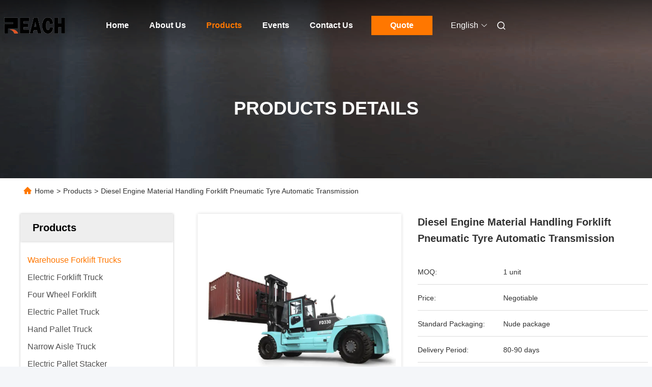

--- FILE ---
content_type: text/html
request_url: https://www.warehouseforklifttrucks.com/sale-12334069-diesel-engine-material-handling-forklift-pneumatic-tyre-automatic-transmission.html
body_size: 32558
content:

<!DOCTYPE html>
<html lang="en">
<head>
	<meta charset="utf-8">
	<meta http-equiv="X-UA-Compatible" content="IE=edge">
	<meta name="viewport" content="width=device-width, initial-scale=1.0">
    <title>Diesel Engine Material Handling Forklift Pneumatic Tyre Automatic Transmission</title>
        <meta name="keywords" content="Warehouse Forklift Trucks, Diesel Engine Material Handling Forklift Pneumatic Tyre Automatic Transmission, Warehouse Forklift Trucks for sale, Warehouse Forklift Trucks price" />
            <meta name="description" content="High quality Diesel Engine Material Handling Forklift Pneumatic Tyre Automatic Transmission from China, China's leading product market Warehouse Forklift Trucks product market, With strict quality control Warehouse Forklift Trucks factories, Producing high quality Diesel Engine Material Handling Forklift Pneumatic Tyre Automatic Transmission Products." />
         <link rel='preload'
					  href=/photo/warehouseforklifttrucks/sitetpl/style/commonV2.css?ver=1741853574 as='style'><link type='text/css' rel='stylesheet'
					  href=/photo/warehouseforklifttrucks/sitetpl/style/commonV2.css?ver=1741853574 media='all'><meta property="og:title" content="Diesel Engine Material Handling Forklift Pneumatic Tyre Automatic Transmission" />
<meta property="og:description" content="High quality Diesel Engine Material Handling Forklift Pneumatic Tyre Automatic Transmission from China, China's leading product market Warehouse Forklift Trucks product market, With strict quality control Warehouse Forklift Trucks factories, Producing high quality Diesel Engine Material Handling Forklift Pneumatic Tyre Automatic Transmission Products." />
<meta property="og:type" content="product" />
<meta property="og:availability" content="instock" />
<meta property="og:site_name" content="Shanghai Reach Industrial Equipment Co., Ltd." />
<meta property="og:url" content="https://www.warehouseforklifttrucks.com/sale-12334069-diesel-engine-material-handling-forklift-pneumatic-tyre-automatic-transmission.html" />
<meta property="og:image" content="https://www.warehouseforklifttrucks.com/photo/ps25363409-diesel_engine_material_handling_forklift_pneumatic_tyre_automatic_transmission.jpg" />
<link rel="canonical" href="https://www.warehouseforklifttrucks.com/sale-12334069-diesel-engine-material-handling-forklift-pneumatic-tyre-automatic-transmission.html" />
<link rel="alternate" href="https://m.warehouseforklifttrucks.com/sale-12334069-diesel-engine-material-handling-forklift-pneumatic-tyre-automatic-transmission.html" media="only screen and (max-width: 640px)" />
<link rel="stylesheet" type="text/css" href="/js/guidefirstcommon.css" />
<style type="text/css">
/*<![CDATA[*/
.consent__cookie {position: fixed;top: 0;left: 0;width: 100%;height: 0%;z-index: 100000;}.consent__cookie_bg {position: fixed;top: 0;left: 0;width: 100%;height: 100%;background: #000;opacity: .6;display: none }.consent__cookie_rel {position: fixed;bottom:0;left: 0;width: 100%;background: #fff;display: -webkit-box;display: -ms-flexbox;display: flex;flex-wrap: wrap;padding: 24px 80px;-webkit-box-sizing: border-box;box-sizing: border-box;-webkit-box-pack: justify;-ms-flex-pack: justify;justify-content: space-between;-webkit-transition: all ease-in-out .3s;transition: all ease-in-out .3s }.consent__close {position: absolute;top: 20px;right: 20px;cursor: pointer }.consent__close svg {fill: #777 }.consent__close:hover svg {fill: #000 }.consent__cookie_box {flex: 1;word-break: break-word;}.consent__warm {color: #777;font-size: 16px;margin-bottom: 12px;line-height: 19px }.consent__title {color: #333;font-size: 20px;font-weight: 600;margin-bottom: 12px;line-height: 23px }.consent__itxt {color: #333;font-size: 14px;margin-bottom: 12px;display: -webkit-box;display: -ms-flexbox;display: flex;-webkit-box-align: center;-ms-flex-align: center;align-items: center }.consent__itxt i {display: -webkit-inline-box;display: -ms-inline-flexbox;display: inline-flex;width: 28px;height: 28px;border-radius: 50%;background: #e0f9e9;margin-right: 8px;-webkit-box-align: center;-ms-flex-align: center;align-items: center;-webkit-box-pack: center;-ms-flex-pack: center;justify-content: center }.consent__itxt svg {fill: #3ca860 }.consent__txt {color: #a6a6a6;font-size: 14px;margin-bottom: 8px;line-height: 17px }.consent__btns {display: -webkit-box;display: -ms-flexbox;display: flex;-webkit-box-orient: vertical;-webkit-box-direction: normal;-ms-flex-direction: column;flex-direction: column;-webkit-box-pack: center;-ms-flex-pack: center;justify-content: center;flex-shrink: 0;}.consent__btn {width: 280px;height: 40px;line-height: 40px;text-align: center;background: #3ca860;color: #fff;border-radius: 4px;margin: 8px 0;-webkit-box-sizing: border-box;box-sizing: border-box;cursor: pointer;font-size:14px}.consent__btn:hover {background: #00823b }.consent__btn.empty {color: #3ca860;border: 1px solid #3ca860;background: #fff }.consent__btn.empty:hover {background: #3ca860;color: #fff }.open .consent__cookie_bg {display: block }.open .consent__cookie_rel {bottom: 0 }@media (max-width: 760px) {.consent__btns {width: 100%;align-items: center;}.consent__cookie_rel {padding: 20px 24px }}.consent__cookie.open {display: block;}.consent__cookie {display: none;}
/*]]>*/
</style>
<style type="text/css">
/*<![CDATA[*/
@media only screen and (max-width:640px){.contact_now_dialog .content-wrap .desc{background-image:url(/images/cta_images/bg_s.png) !important}}.contact_now_dialog .content-wrap .content-wrap_header .cta-close{background-image:url(/images/cta_images/sprite.png) !important}.contact_now_dialog .content-wrap .desc{background-image:url(/images/cta_images/bg_l.png) !important}.contact_now_dialog .content-wrap .cta-btn i{background-image:url(/images/cta_images/sprite.png) !important}.contact_now_dialog .content-wrap .head-tip img{content:url(/images/cta_images/cta_contact_now.png) !important}.cusim{background-image:url(/images/imicon/im.svg) !important}.cuswa{background-image:url(/images/imicon/wa.png) !important}.cusall{background-image:url(/images/imicon/allchat.svg) !important}
/*]]>*/
</style>
<script type="text/javascript" src="/js/guidefirstcommon.js"></script>
<script type="text/javascript">
/*<![CDATA[*/
window.isvideotpl = 1;window.detailurl = '/sale-12334069-diesel-engine-material-handling-forklift-pneumatic-tyre-automatic-transmission.html';
var colorUrl = '';var isShowGuide = 2;var showGuideColor = 0;var im_appid = 10003;var im_msg="Good day, what product are you looking for?";

var cta_cid = 26653;var use_defaulProductInfo = 1;var cta_pid = 12334069;var test_company = 0;var webim_domain = '';var company_type = 0;var cta_equipment = 'pc'; var setcookie = 'setwebimCookie(35122,12334069,0)'; var whatsapplink = "https://wa.me/8613585605959?text=Hi%2C+I%27m+interested+in+Diesel+Engine+Material+Handling+Forklift+Pneumatic+Tyre+Automatic+Transmission."; function insertMeta(){var str = '<meta name="mobile-web-app-capable" content="yes" /><meta name="viewport" content="width=device-width, initial-scale=1.0" />';document.head.insertAdjacentHTML('beforeend',str);} var element = document.querySelector('a.footer_webim_a[href="/webim/webim_tab.html"]');if (element) {element.parentNode.removeChild(element);}

var colorUrl = '';
var aisearch = 0;
var selfUrl = '';
window.playerReportUrl='/vod/view_count/report';
var query_string = ["Products","Detail"];
var g_tp = '';
var customtplcolor = 99685;
var str_chat = 'chat';
				var str_call_now = 'call now';
var str_chat_now = 'chat now';
var str_contact1 = 'Get Best Price';var str_chat_lang='english';var str_contact2 = 'Get Price';var str_contact2 = 'Best Price';var str_contact = 'contact';
window.predomainsub = "";
/*]]>*/
</script>
</head>
<body>
<img src="/logo.gif" style="display:none" alt="logo"/>
<a style="display: none!important;" title="Shanghai Reach Industrial Equipment Co., Ltd." class="float-inquiry" href="/contactnow.html" onclick='setinquiryCookie("{\"showproduct\":1,\"pid\":\"12334069\",\"name\":\"Diesel Engine Material Handling Forklift Pneumatic Tyre Automatic Transmission\",\"source_url\":\"\\/sale-12334069-diesel-engine-material-handling-forklift-pneumatic-tyre-automatic-transmission.html\",\"picurl\":\"\\/photo\\/pd25363409-diesel_engine_material_handling_forklift_pneumatic_tyre_automatic_transmission.jpg\",\"propertyDetail\":[[\"Condition\",\"New\"],[\"Power\",\"Diesel engine\"],[\"Lift height\",\"3-6m\"],[\"Service\",\"On-line support\"]],\"company_name\":null,\"picurl_c\":\"\\/photo\\/pc25363409-diesel_engine_material_handling_forklift_pneumatic_tyre_automatic_transmission.jpg\",\"price\":\"Negotiable\",\"username\":\"Rachel Ge\",\"viewTime\":\"Last Login : 3 hours 54 minutes ago\",\"subject\":\"How much for your Diesel Engine Material Handling Forklift Pneumatic Tyre Automatic Transmission\",\"countrycode\":\"\"}");'></a>
<script>
var originProductInfo = '';
var originProductInfo = {"showproduct":1,"pid":"12334069","name":"Diesel Engine Material Handling Forklift Pneumatic Tyre Automatic Transmission","source_url":"\/sale-12334069-diesel-engine-material-handling-forklift-pneumatic-tyre-automatic-transmission.html","picurl":"\/photo\/pd25363409-diesel_engine_material_handling_forklift_pneumatic_tyre_automatic_transmission.jpg","propertyDetail":[["Condition","New"],["Power","Diesel engine"],["Lift height","3-6m"],["Service","On-line support"]],"company_name":null,"picurl_c":"\/photo\/pc25363409-diesel_engine_material_handling_forklift_pneumatic_tyre_automatic_transmission.jpg","price":"Negotiable","username":"Rachel Ge","viewTime":"Last Login : 9 hours 54 minutes ago","subject":"What is the FOB price on your Diesel Engine Material Handling Forklift Pneumatic Tyre Automatic Transmission","countrycode":""};
var save_url = "/contactsave.html";
var update_url = "/updateinquiry.html";
var productInfo = {};
var defaulProductInfo = {};
var myDate = new Date();
var curDate = myDate.getFullYear()+'-'+(parseInt(myDate.getMonth())+1)+'-'+myDate.getDate();
var message = '';
var default_pop = 1;
var leaveMessageDialog = document.getElementsByClassName('leave-message-dialog')[0]; // 获取弹层
var _$$ = function (dom) {
    return document.querySelectorAll(dom);
};
resInfo = originProductInfo;
defaulProductInfo.pid = resInfo['pid'];
defaulProductInfo.productName = resInfo['name'];
defaulProductInfo.productInfo = resInfo['propertyDetail'];
defaulProductInfo.productImg = resInfo['picurl_c'];
defaulProductInfo.subject = resInfo['subject'];
defaulProductInfo.productImgAlt = resInfo['name'];
var inquirypopup_tmp = 1;
var message = 'Dear,'+'\r\n'+"I am interested in"+' '+trim(resInfo['name'])+", could you send me more details such as type, size, MOQ, material, etc."+'\r\n'+"Thanks!"+'\r\n'+"Waiting for your reply.";
var message_1 = 'Dear,'+'\r\n'+"I am interested in"+' '+trim(resInfo['name'])+", could you send me more details such as type, size, MOQ, material, etc."+'\r\n'+"Thanks!"+'\r\n'+"Waiting for your reply.";
var message_2 = 'Hello,'+'\r\n'+"I am looking for"+' '+trim(resInfo['name'])+", please send me the price, specification and picture."+'\r\n'+"Your swift response will be highly appreciated."+'\r\n'+"Feel free to contact me for more information."+'\r\n'+"Thanks a lot.";
var message_3 = 'Hello,'+'\r\n'+trim(resInfo['name'])+' '+"meets my expectations."+'\r\n'+"Please give me the best price and some other product information."+'\r\n'+"Feel free to contact me via my mail."+'\r\n'+"Thanks a lot.";

var message_4 = 'Dear,'+'\r\n'+"What is the FOB price on your"+' '+trim(resInfo['name'])+'?'+'\r\n'+"Which is the nearest port name?"+'\r\n'+"Please reply me as soon as possible, it would be better to share further information."+'\r\n'+"Regards!";
var message_5 = 'Hi there,'+'\r\n'+"I am very interested in your"+' '+trim(resInfo['name'])+'.'+'\r\n'+"Please send me your product details."+'\r\n'+"Looking forward to your quick reply."+'\r\n'+"Feel free to contact me by mail."+'\r\n'+"Regards!";

var message_6 = 'Dear,'+'\r\n'+"Please provide us with information about your"+' '+trim(resInfo['name'])+", such as type, size, material, and of course the best price."+'\r\n'+"Looking forward to your quick reply."+'\r\n'+"Thank you!";
var message_7 = 'Dear,'+'\r\n'+"Can you supply"+' '+trim(resInfo['name'])+" for us?"+'\r\n'+"First we want a price list and some product details."+'\r\n'+"I hope to get reply asap and look forward to cooperation."+'\r\n'+"Thank you very much.";
var message_8 = 'hi,'+'\r\n'+"I am looking for"+' '+trim(resInfo['name'])+", please give me some more detailed product information."+'\r\n'+"I look forward to your reply."+'\r\n'+"Thank you!";
var message_9 = 'Hello,'+'\r\n'+"Your"+' '+trim(resInfo['name'])+" meets my requirements very well."+'\r\n'+"Please send me the price, specification, and similar model will be OK."+'\r\n'+"Feel free to chat with me."+'\r\n'+"Thanks!";
var message_10 = 'Dear,'+'\r\n'+"I want to know more about the details and quotation of"+' '+trim(resInfo['name'])+'.'+'\r\n'+"Feel free to contact me."+'\r\n'+"Regards!";

var r = getRandom(1,10);

defaulProductInfo.message = eval("message_"+r);

var mytAjax = {

    post: function(url, data, fn) {
        var xhr = new XMLHttpRequest();
        xhr.open("POST", url, true);
        xhr.setRequestHeader("Content-Type", "application/x-www-form-urlencoded;charset=UTF-8");
        xhr.setRequestHeader("X-Requested-With", "XMLHttpRequest");
        xhr.setRequestHeader('Content-Type','text/plain;charset=UTF-8');
        xhr.onreadystatechange = function() {
            if(xhr.readyState == 4 && (xhr.status == 200 || xhr.status == 304)) {
                fn.call(this, xhr.responseText);
            }
        };
        xhr.send(data);
    },

    postform: function(url, data, fn) {
        var xhr = new XMLHttpRequest();
        xhr.open("POST", url, true);
        xhr.setRequestHeader("X-Requested-With", "XMLHttpRequest");
        xhr.onreadystatechange = function() {
            if(xhr.readyState == 4 && (xhr.status == 200 || xhr.status == 304)) {
                fn.call(this, xhr.responseText);
            }
        };
        xhr.send(data);
    }
};
/*window.onload = function(){
    leaveMessageDialog = document.getElementsByClassName('leave-message-dialog')[0];
    if (window.localStorage.recordDialogStatus=='undefined' || (window.localStorage.recordDialogStatus!='undefined' && window.localStorage.recordDialogStatus != curDate)) {
        setTimeout(function(){
            if(parseInt(inquirypopup_tmp%10) == 1){
                creatDialog(defaulProductInfo, 1);
            }
        }, 6000);
    }
};*/
function trim(str)
{
    str = str.replace(/(^\s*)/g,"");
    return str.replace(/(\s*$)/g,"");
};
function getRandom(m,n){
    var num = Math.floor(Math.random()*(m - n) + n);
    return num;
};
function strBtn(param) {

    var starattextarea = document.getElementById("textareamessage").value.length;
    var email = document.getElementById("startEmail").value;

    var default_tip = document.querySelectorAll(".watermark_container").length;
    if (20 < starattextarea && starattextarea < 3000) {
        if(default_tip>0){
            document.getElementById("textareamessage1").parentNode.parentNode.nextElementSibling.style.display = "none";
        }else{
            document.getElementById("textareamessage1").parentNode.nextElementSibling.style.display = "none";
        }

    } else {
        if(default_tip>0){
            document.getElementById("textareamessage1").parentNode.parentNode.nextElementSibling.style.display = "block";
        }else{
            document.getElementById("textareamessage1").parentNode.nextElementSibling.style.display = "block";
        }

        return;
    }

    // var re = /^([a-zA-Z0-9_-])+@([a-zA-Z0-9_-])+\.([a-zA-Z0-9_-])+/i;/*邮箱不区分大小写*/
    var re = /^[a-zA-Z0-9][\w-]*(\.?[\w-]+)*@[a-zA-Z0-9-]+(\.[a-zA-Z0-9]+)+$/i;
    if (!re.test(email)) {
        document.getElementById("startEmail").nextElementSibling.style.display = "block";
        return;
    } else {
        document.getElementById("startEmail").nextElementSibling.style.display = "none";
    }

    var subject = document.getElementById("pop_subject").value;
    var pid = document.getElementById("pop_pid").value;
    var message = document.getElementById("textareamessage").value;
    var sender_email = document.getElementById("startEmail").value;
    var tel = '';
    if (document.getElementById("tel0") != undefined && document.getElementById("tel0") != '')
        tel = document.getElementById("tel0").value;
    var form_serialize = '&tel='+tel;

    form_serialize = form_serialize.replace(/\+/g, "%2B");
    mytAjax.post(save_url,"pid="+pid+"&subject="+subject+"&email="+sender_email+"&message="+(message)+form_serialize,function(res){
        var mes = JSON.parse(res);
        if(mes.status == 200){
            var iid = mes.iid;
            document.getElementById("pop_iid").value = iid;
            document.getElementById("pop_uuid").value = mes.uuid;

            if(typeof gtag_report_conversion === "function"){
                gtag_report_conversion();//执行统计js代码
            }
            if(typeof fbq === "function"){
                fbq('track','Purchase');//执行统计js代码
            }
        }
    });
    for (var index = 0; index < document.querySelectorAll(".dialog-content-pql").length; index++) {
        document.querySelectorAll(".dialog-content-pql")[index].style.display = "none";
    };
    $('#idphonepql').val(tel);
    document.getElementById("dialog-content-pql-id").style.display = "block";
    ;
};
function twoBtnOk(param) {

    var selectgender = document.getElementById("Mr").innerHTML;
    var iid = document.getElementById("pop_iid").value;
    var sendername = document.getElementById("idnamepql").value;
    var senderphone = document.getElementById("idphonepql").value;
    var sendercname = document.getElementById("idcompanypql").value;
    var uuid = document.getElementById("pop_uuid").value;
    var gender = 2;
    if(selectgender == 'Mr.') gender = 0;
    if(selectgender == 'Mrs.') gender = 1;
    var pid = document.getElementById("pop_pid").value;
    var form_serialize = '';

        form_serialize = form_serialize.replace(/\+/g, "%2B");

    mytAjax.post(update_url,"iid="+iid+"&gender="+gender+"&uuid="+uuid+"&name="+(sendername)+"&tel="+(senderphone)+"&company="+(sendercname)+form_serialize,function(res){});

    for (var index = 0; index < document.querySelectorAll(".dialog-content-pql").length; index++) {
        document.querySelectorAll(".dialog-content-pql")[index].style.display = "none";
    };
    document.getElementById("dialog-content-pql-ok").style.display = "block";

};
function toCheckMust(name) {
    $('#'+name+'error').hide();
}
function handClidk(param) {
    var starattextarea = document.getElementById("textareamessage1").value.length;
    var email = document.getElementById("startEmail1").value;
    var default_tip = document.querySelectorAll(".watermark_container").length;
    if (20 < starattextarea && starattextarea < 3000) {
        if(default_tip>0){
            document.getElementById("textareamessage1").parentNode.parentNode.nextElementSibling.style.display = "none";
        }else{
            document.getElementById("textareamessage1").parentNode.nextElementSibling.style.display = "none";
        }

    } else {
        if(default_tip>0){
            document.getElementById("textareamessage1").parentNode.parentNode.nextElementSibling.style.display = "block";
        }else{
            document.getElementById("textareamessage1").parentNode.nextElementSibling.style.display = "block";
        }

        return;
    }

    // var re = /^([a-zA-Z0-9_-])+@([a-zA-Z0-9_-])+\.([a-zA-Z0-9_-])+/i;
    var re = /^[a-zA-Z0-9][\w-]*(\.?[\w-]+)*@[a-zA-Z0-9-]+(\.[a-zA-Z0-9]+)+$/i;
    if (!re.test(email)) {
        document.getElementById("startEmail1").nextElementSibling.style.display = "block";
        return;
    } else {
        document.getElementById("startEmail1").nextElementSibling.style.display = "none";
    }

    var subject = document.getElementById("pop_subject").value;
    var pid = document.getElementById("pop_pid").value;
    var message = document.getElementById("textareamessage1").value;
    var sender_email = document.getElementById("startEmail1").value;
    var form_serialize = tel = '';
    if (document.getElementById("tel1") != undefined && document.getElementById("tel1") != '')
        tel = document.getElementById("tel1").value;
        mytAjax.post(save_url,"email="+sender_email+"&tel="+tel+"&pid="+pid+"&message="+message+"&subject="+subject+form_serialize,function(res){

        var mes = JSON.parse(res);
        if(mes.status == 200){
            var iid = mes.iid;
            document.getElementById("pop_iid").value = iid;
            document.getElementById("pop_uuid").value = mes.uuid;
            if(typeof gtag_report_conversion === "function"){
                gtag_report_conversion();//执行统计js代码
            }
        }

    });
    for (var index = 0; index < document.querySelectorAll(".dialog-content-pql").length; index++) {
        document.querySelectorAll(".dialog-content-pql")[index].style.display = "none";
    };
    $('#idphonepql').val(tel);
    document.getElementById("dialog-content-pql-id").style.display = "block";

};
window.addEventListener('load', function () {
    $('.checkbox-wrap label').each(function(){
        if($(this).find('input').prop('checked')){
            $(this).addClass('on')
        }else {
            $(this).removeClass('on')
        }
    })
    $(document).on('click', '.checkbox-wrap label' , function(ev){
        if (ev.target.tagName.toUpperCase() != 'INPUT') {
            $(this).toggleClass('on')
        }
    })
})

function hand_video(pdata) {
    data = JSON.parse(pdata);
    productInfo.productName = data.productName;
    productInfo.productInfo = data.productInfo;
    productInfo.productImg = data.productImg;
    productInfo.subject = data.subject;

    var message = 'Dear,'+'\r\n'+"I am interested in"+' '+trim(data.productName)+", could you send me more details such as type, size, quantity, material, etc."+'\r\n'+"Thanks!"+'\r\n'+"Waiting for your reply.";

    var message = 'Dear,'+'\r\n'+"I am interested in"+' '+trim(data.productName)+", could you send me more details such as type, size, MOQ, material, etc."+'\r\n'+"Thanks!"+'\r\n'+"Waiting for your reply.";
    var message_1 = 'Dear,'+'\r\n'+"I am interested in"+' '+trim(data.productName)+", could you send me more details such as type, size, MOQ, material, etc."+'\r\n'+"Thanks!"+'\r\n'+"Waiting for your reply.";
    var message_2 = 'Hello,'+'\r\n'+"I am looking for"+' '+trim(data.productName)+", please send me the price, specification and picture."+'\r\n'+"Your swift response will be highly appreciated."+'\r\n'+"Feel free to contact me for more information."+'\r\n'+"Thanks a lot.";
    var message_3 = 'Hello,'+'\r\n'+trim(data.productName)+' '+"meets my expectations."+'\r\n'+"Please give me the best price and some other product information."+'\r\n'+"Feel free to contact me via my mail."+'\r\n'+"Thanks a lot.";

    var message_4 = 'Dear,'+'\r\n'+"What is the FOB price on your"+' '+trim(data.productName)+'?'+'\r\n'+"Which is the nearest port name?"+'\r\n'+"Please reply me as soon as possible, it would be better to share further information."+'\r\n'+"Regards!";
    var message_5 = 'Hi there,'+'\r\n'+"I am very interested in your"+' '+trim(data.productName)+'.'+'\r\n'+"Please send me your product details."+'\r\n'+"Looking forward to your quick reply."+'\r\n'+"Feel free to contact me by mail."+'\r\n'+"Regards!";

    var message_6 = 'Dear,'+'\r\n'+"Please provide us with information about your"+' '+trim(data.productName)+", such as type, size, material, and of course the best price."+'\r\n'+"Looking forward to your quick reply."+'\r\n'+"Thank you!";
    var message_7 = 'Dear,'+'\r\n'+"Can you supply"+' '+trim(data.productName)+" for us?"+'\r\n'+"First we want a price list and some product details."+'\r\n'+"I hope to get reply asap and look forward to cooperation."+'\r\n'+"Thank you very much.";
    var message_8 = 'hi,'+'\r\n'+"I am looking for"+' '+trim(data.productName)+", please give me some more detailed product information."+'\r\n'+"I look forward to your reply."+'\r\n'+"Thank you!";
    var message_9 = 'Hello,'+'\r\n'+"Your"+' '+trim(data.productName)+" meets my requirements very well."+'\r\n'+"Please send me the price, specification, and similar model will be OK."+'\r\n'+"Feel free to chat with me."+'\r\n'+"Thanks!";
    var message_10 = 'Dear,'+'\r\n'+"I want to know more about the details and quotation of"+' '+trim(data.productName)+'.'+'\r\n'+"Feel free to contact me."+'\r\n'+"Regards!";

    var r = getRandom(1,10);

    productInfo.message = eval("message_"+r);
    if(parseInt(inquirypopup_tmp/10) == 1){
        productInfo.message = "";
    }
    productInfo.pid = data.pid;
    creatDialog(productInfo, 2);
};

function handDialog(pdata) {
    data = JSON.parse(pdata);
    productInfo.productName = data.productName;
    productInfo.productInfo = data.productInfo;
    productInfo.productImg = data.productImg;
    productInfo.subject = data.subject;

    var message = 'Dear,'+'\r\n'+"I am interested in"+' '+trim(data.productName)+", could you send me more details such as type, size, quantity, material, etc."+'\r\n'+"Thanks!"+'\r\n'+"Waiting for your reply.";

    var message = 'Dear,'+'\r\n'+"I am interested in"+' '+trim(data.productName)+", could you send me more details such as type, size, MOQ, material, etc."+'\r\n'+"Thanks!"+'\r\n'+"Waiting for your reply.";
    var message_1 = 'Dear,'+'\r\n'+"I am interested in"+' '+trim(data.productName)+", could you send me more details such as type, size, MOQ, material, etc."+'\r\n'+"Thanks!"+'\r\n'+"Waiting for your reply.";
    var message_2 = 'Hello,'+'\r\n'+"I am looking for"+' '+trim(data.productName)+", please send me the price, specification and picture."+'\r\n'+"Your swift response will be highly appreciated."+'\r\n'+"Feel free to contact me for more information."+'\r\n'+"Thanks a lot.";
    var message_3 = 'Hello,'+'\r\n'+trim(data.productName)+' '+"meets my expectations."+'\r\n'+"Please give me the best price and some other product information."+'\r\n'+"Feel free to contact me via my mail."+'\r\n'+"Thanks a lot.";

    var message_4 = 'Dear,'+'\r\n'+"What is the FOB price on your"+' '+trim(data.productName)+'?'+'\r\n'+"Which is the nearest port name?"+'\r\n'+"Please reply me as soon as possible, it would be better to share further information."+'\r\n'+"Regards!";
    var message_5 = 'Hi there,'+'\r\n'+"I am very interested in your"+' '+trim(data.productName)+'.'+'\r\n'+"Please send me your product details."+'\r\n'+"Looking forward to your quick reply."+'\r\n'+"Feel free to contact me by mail."+'\r\n'+"Regards!";

    var message_6 = 'Dear,'+'\r\n'+"Please provide us with information about your"+' '+trim(data.productName)+", such as type, size, material, and of course the best price."+'\r\n'+"Looking forward to your quick reply."+'\r\n'+"Thank you!";
    var message_7 = 'Dear,'+'\r\n'+"Can you supply"+' '+trim(data.productName)+" for us?"+'\r\n'+"First we want a price list and some product details."+'\r\n'+"I hope to get reply asap and look forward to cooperation."+'\r\n'+"Thank you very much.";
    var message_8 = 'hi,'+'\r\n'+"I am looking for"+' '+trim(data.productName)+", please give me some more detailed product information."+'\r\n'+"I look forward to your reply."+'\r\n'+"Thank you!";
    var message_9 = 'Hello,'+'\r\n'+"Your"+' '+trim(data.productName)+" meets my requirements very well."+'\r\n'+"Please send me the price, specification, and similar model will be OK."+'\r\n'+"Feel free to chat with me."+'\r\n'+"Thanks!";
    var message_10 = 'Dear,'+'\r\n'+"I want to know more about the details and quotation of"+' '+trim(data.productName)+'.'+'\r\n'+"Feel free to contact me."+'\r\n'+"Regards!";

    var r = getRandom(1,10);

    productInfo.message = eval("message_"+r);
    if(parseInt(inquirypopup_tmp/10) == 1){
        productInfo.message = "";
    }
    productInfo.pid = data.pid;
    creatDialog(productInfo, 2);
};

function closepql(param) {

    leaveMessageDialog.style.display = 'none';
};

function closepql2(param) {

    for (var index = 0; index < document.querySelectorAll(".dialog-content-pql").length; index++) {
        document.querySelectorAll(".dialog-content-pql")[index].style.display = "none";
    };
    document.getElementById("dialog-content-pql-ok").style.display = "block";
};

function decodeHtmlEntities(str) {
    var tempElement = document.createElement('div');
    tempElement.innerHTML = str;
    return tempElement.textContent || tempElement.innerText || '';
}

function initProduct(productInfo,type){

    productInfo.productName = decodeHtmlEntities(productInfo.productName);
    productInfo.message = decodeHtmlEntities(productInfo.message);

    leaveMessageDialog = document.getElementsByClassName('leave-message-dialog')[0];
    leaveMessageDialog.style.display = "block";
    if(type == 3){
        var popinquiryemail = document.getElementById("popinquiryemail").value;
        _$$("#startEmail1")[0].value = popinquiryemail;
    }else{
        _$$("#startEmail1")[0].value = "";
    }
    _$$("#startEmail")[0].value = "";
    _$$("#idnamepql")[0].value = "";
    _$$("#idphonepql")[0].value = "";
    _$$("#idcompanypql")[0].value = "";

    _$$("#pop_pid")[0].value = productInfo.pid;
    _$$("#pop_subject")[0].value = productInfo.subject;
    
    if(parseInt(inquirypopup_tmp/10) == 1){
        productInfo.message = "";
    }

    _$$("#textareamessage1")[0].value = productInfo.message;
    _$$("#textareamessage")[0].value = productInfo.message;

    _$$("#dialog-content-pql-id .titlep")[0].innerHTML = productInfo.productName;
    _$$("#dialog-content-pql-id img")[0].setAttribute("src", productInfo.productImg);
    _$$("#dialog-content-pql-id img")[0].setAttribute("alt", productInfo.productImgAlt);

    _$$("#dialog-content-pql-id-hand img")[0].setAttribute("src", productInfo.productImg);
    _$$("#dialog-content-pql-id-hand img")[0].setAttribute("alt", productInfo.productImgAlt);
    _$$("#dialog-content-pql-id-hand .titlep")[0].innerHTML = productInfo.productName;

    if (productInfo.productInfo.length > 0) {
        var ul2, ul;
        ul = document.createElement("ul");
        for (var index = 0; index < productInfo.productInfo.length; index++) {
            var el = productInfo.productInfo[index];
            var li = document.createElement("li");
            var span1 = document.createElement("span");
            span1.innerHTML = el[0] + ":";
            var span2 = document.createElement("span");
            span2.innerHTML = el[1];
            li.appendChild(span1);
            li.appendChild(span2);
            ul.appendChild(li);

        }
        ul2 = ul.cloneNode(true);
        if (type === 1) {
            _$$("#dialog-content-pql-id .left")[0].replaceChild(ul, _$$("#dialog-content-pql-id .left ul")[0]);
        } else {
            _$$("#dialog-content-pql-id-hand .left")[0].replaceChild(ul2, _$$("#dialog-content-pql-id-hand .left ul")[0]);
            _$$("#dialog-content-pql-id .left")[0].replaceChild(ul, _$$("#dialog-content-pql-id .left ul")[0]);
        }
    };
    for (var index = 0; index < _$$("#dialog-content-pql-id .right ul li").length; index++) {
        _$$("#dialog-content-pql-id .right ul li")[index].addEventListener("click", function (params) {
            _$$("#dialog-content-pql-id .right #Mr")[0].innerHTML = this.innerHTML
        }, false)

    };

};
function closeInquiryCreateDialog() {
    document.getElementById("xuanpan_dialog_box_pql").style.display = "none";
};
function showInquiryCreateDialog() {
    document.getElementById("xuanpan_dialog_box_pql").style.display = "block";
};
function submitPopInquiry(){
    var message = document.getElementById("inquiry_message").value;
    var email = document.getElementById("inquiry_email").value;
    var subject = defaulProductInfo.subject;
    var pid = defaulProductInfo.pid;
    if (email === undefined) {
        showInquiryCreateDialog();
        document.getElementById("inquiry_email").style.border = "1px solid red";
        return false;
    };
    if (message === undefined) {
        showInquiryCreateDialog();
        document.getElementById("inquiry_message").style.border = "1px solid red";
        return false;
    };
    if (email.search(/^\w+((-\w+)|(\.\w+))*\@[A-Za-z0-9]+((\.|-)[A-Za-z0-9]+)*\.[A-Za-z0-9]+$/) == -1) {
        document.getElementById("inquiry_email").style.border= "1px solid red";
        showInquiryCreateDialog();
        return false;
    } else {
        document.getElementById("inquiry_email").style.border= "";
    };
    if (message.length < 20 || message.length >3000) {
        showInquiryCreateDialog();
        document.getElementById("inquiry_message").style.border = "1px solid red";
        return false;
    } else {
        document.getElementById("inquiry_message").style.border = "";
    };
    var tel = '';
    if (document.getElementById("tel") != undefined && document.getElementById("tel") != '')
        tel = document.getElementById("tel").value;

    mytAjax.post(save_url,"pid="+pid+"&subject="+subject+"&email="+email+"&message="+(message)+'&tel='+tel,function(res){
        var mes = JSON.parse(res);
        if(mes.status == 200){
            var iid = mes.iid;
            document.getElementById("pop_iid").value = iid;
            document.getElementById("pop_uuid").value = mes.uuid;

        }
    });
    initProduct(defaulProductInfo);
    for (var index = 0; index < document.querySelectorAll(".dialog-content-pql").length; index++) {
        document.querySelectorAll(".dialog-content-pql")[index].style.display = "none";
    };
    $('#idphonepql').val(tel);
    document.getElementById("dialog-content-pql-id").style.display = "block";

};

//带附件上传
function submitPopInquiryfile(email_id,message_id,check_sort,name_id,phone_id,company_id,attachments){

    if(typeof(check_sort) == 'undefined'){
        check_sort = 0;
    }
    var message = document.getElementById(message_id).value;
    var email = document.getElementById(email_id).value;
    var attachments = document.getElementById(attachments).value;
    if(typeof(name_id) !== 'undefined' && name_id != ""){
        var name  = document.getElementById(name_id).value;
    }
    if(typeof(phone_id) !== 'undefined' && phone_id != ""){
        var phone = document.getElementById(phone_id).value;
    }
    if(typeof(company_id) !== 'undefined' && company_id != ""){
        var company = document.getElementById(company_id).value;
    }
    var subject = defaulProductInfo.subject;
    var pid = defaulProductInfo.pid;

    if(check_sort == 0){
        if (email === undefined) {
            showInquiryCreateDialog();
            document.getElementById(email_id).style.border = "1px solid red";
            return false;
        };
        if (message === undefined) {
            showInquiryCreateDialog();
            document.getElementById(message_id).style.border = "1px solid red";
            return false;
        };

        if (email.search(/^\w+((-\w+)|(\.\w+))*\@[A-Za-z0-9]+((\.|-)[A-Za-z0-9]+)*\.[A-Za-z0-9]+$/) == -1) {
            document.getElementById(email_id).style.border= "1px solid red";
            showInquiryCreateDialog();
            return false;
        } else {
            document.getElementById(email_id).style.border= "";
        };
        if (message.length < 20 || message.length >3000) {
            showInquiryCreateDialog();
            document.getElementById(message_id).style.border = "1px solid red";
            return false;
        } else {
            document.getElementById(message_id).style.border = "";
        };
    }else{

        if (message === undefined) {
            showInquiryCreateDialog();
            document.getElementById(message_id).style.border = "1px solid red";
            return false;
        };

        if (email === undefined) {
            showInquiryCreateDialog();
            document.getElementById(email_id).style.border = "1px solid red";
            return false;
        };

        if (message.length < 20 || message.length >3000) {
            showInquiryCreateDialog();
            document.getElementById(message_id).style.border = "1px solid red";
            return false;
        } else {
            document.getElementById(message_id).style.border = "";
        };

        if (email.search(/^\w+((-\w+)|(\.\w+))*\@[A-Za-z0-9]+((\.|-)[A-Za-z0-9]+)*\.[A-Za-z0-9]+$/) == -1) {
            document.getElementById(email_id).style.border= "1px solid red";
            showInquiryCreateDialog();
            return false;
        } else {
            document.getElementById(email_id).style.border= "";
        };

    };

    mytAjax.post(save_url,"pid="+pid+"&subject="+subject+"&email="+email+"&message="+message+"&company="+company+"&attachments="+attachments,function(res){
        var mes = JSON.parse(res);
        if(mes.status == 200){
            var iid = mes.iid;
            document.getElementById("pop_iid").value = iid;
            document.getElementById("pop_uuid").value = mes.uuid;

            if(typeof gtag_report_conversion === "function"){
                gtag_report_conversion();//执行统计js代码
            }
            if(typeof fbq === "function"){
                fbq('track','Purchase');//执行统计js代码
            }
        }
    });
    initProduct(defaulProductInfo);

    if(name !== undefined && name != ""){
        _$$("#idnamepql")[0].value = name;
    }

    if(phone !== undefined && phone != ""){
        _$$("#idphonepql")[0].value = phone;
    }

    if(company !== undefined && company != ""){
        _$$("#idcompanypql")[0].value = company;
    }

    for (var index = 0; index < document.querySelectorAll(".dialog-content-pql").length; index++) {
        document.querySelectorAll(".dialog-content-pql")[index].style.display = "none";
    };
    document.getElementById("dialog-content-pql-id").style.display = "block";

};
function submitPopInquiryByParam(email_id,message_id,check_sort,name_id,phone_id,company_id){

    if(typeof(check_sort) == 'undefined'){
        check_sort = 0;
    }

    var senderphone = '';
    var message = document.getElementById(message_id).value;
    var email = document.getElementById(email_id).value;
    if(typeof(name_id) !== 'undefined' && name_id != ""){
        var name  = document.getElementById(name_id).value;
    }
    if(typeof(phone_id) !== 'undefined' && phone_id != ""){
        var phone = document.getElementById(phone_id).value;
        senderphone = phone;
    }
    if(typeof(company_id) !== 'undefined' && company_id != ""){
        var company = document.getElementById(company_id).value;
    }
    var subject = defaulProductInfo.subject;
    var pid = defaulProductInfo.pid;

    if(check_sort == 0){
        if (email === undefined) {
            showInquiryCreateDialog();
            document.getElementById(email_id).style.border = "1px solid red";
            return false;
        };
        if (message === undefined) {
            showInquiryCreateDialog();
            document.getElementById(message_id).style.border = "1px solid red";
            return false;
        };

        if (email.search(/^\w+((-\w+)|(\.\w+))*\@[A-Za-z0-9]+((\.|-)[A-Za-z0-9]+)*\.[A-Za-z0-9]+$/) == -1) {
            document.getElementById(email_id).style.border= "1px solid red";
            showInquiryCreateDialog();
            return false;
        } else {
            document.getElementById(email_id).style.border= "";
        };
        if (message.length < 20 || message.length >3000) {
            showInquiryCreateDialog();
            document.getElementById(message_id).style.border = "1px solid red";
            return false;
        } else {
            document.getElementById(message_id).style.border = "";
        };
    }else{

        if (message === undefined) {
            showInquiryCreateDialog();
            document.getElementById(message_id).style.border = "1px solid red";
            return false;
        };

        if (email === undefined) {
            showInquiryCreateDialog();
            document.getElementById(email_id).style.border = "1px solid red";
            return false;
        };

        if (message.length < 20 || message.length >3000) {
            showInquiryCreateDialog();
            document.getElementById(message_id).style.border = "1px solid red";
            return false;
        } else {
            document.getElementById(message_id).style.border = "";
        };

        if (email.search(/^\w+((-\w+)|(\.\w+))*\@[A-Za-z0-9]+((\.|-)[A-Za-z0-9]+)*\.[A-Za-z0-9]+$/) == -1) {
            document.getElementById(email_id).style.border= "1px solid red";
            showInquiryCreateDialog();
            return false;
        } else {
            document.getElementById(email_id).style.border= "";
        };

    };

    var productsku = "";
    if($("#product_sku").length > 0){
        productsku = $("#product_sku").html();
    }

    mytAjax.post(save_url,"tel="+senderphone+"&pid="+pid+"&subject="+subject+"&email="+email+"&message="+message+"&messagesku="+encodeURI(productsku),function(res){
        var mes = JSON.parse(res);
        if(mes.status == 200){
            var iid = mes.iid;
            document.getElementById("pop_iid").value = iid;
            document.getElementById("pop_uuid").value = mes.uuid;

            if(typeof gtag_report_conversion === "function"){
                gtag_report_conversion();//执行统计js代码
            }
            if(typeof fbq === "function"){
                fbq('track','Purchase');//执行统计js代码
            }
        }
    });
    initProduct(defaulProductInfo);

    if(name !== undefined && name != ""){
        _$$("#idnamepql")[0].value = name;
    }

    if(phone !== undefined && phone != ""){
        _$$("#idphonepql")[0].value = phone;
    }

    if(company !== undefined && company != ""){
        _$$("#idcompanypql")[0].value = company;
    }

    for (var index = 0; index < document.querySelectorAll(".dialog-content-pql").length; index++) {
        document.querySelectorAll(".dialog-content-pql")[index].style.display = "none";

    };
    document.getElementById("dialog-content-pql-id").style.display = "block";

};

function creat_videoDialog(productInfo, type) {

    if(type == 1){
        if(default_pop != 1){
            return false;
        }
        window.localStorage.recordDialogStatus = curDate;
    }else{
        default_pop = 0;
    }
    initProduct(productInfo, type);
    if (type === 1) {
        // 自动弹出
        for (var index = 0; index < document.querySelectorAll(".dialog-content-pql").length; index++) {

            document.querySelectorAll(".dialog-content-pql")[index].style.display = "none";
        };
        document.getElementById("dialog-content-pql").style.display = "block";
    } else {
        // 手动弹出
        for (var index = 0; index < document.querySelectorAll(".dialog-content-pql").length; index++) {
            document.querySelectorAll(".dialog-content-pql")[index].style.display = "none";
        };
        document.getElementById("dialog-content-pql-id-hand").style.display = "block";
    }
}

function creatDialog(productInfo, type) {

    if(type == 1){
        if(default_pop != 1){
            return false;
        }
        window.localStorage.recordDialogStatus = curDate;
    }else{
        default_pop = 0;
    }
    initProduct(productInfo, type);
    if (type === 1) {
        // 自动弹出
        for (var index = 0; index < document.querySelectorAll(".dialog-content-pql").length; index++) {

            document.querySelectorAll(".dialog-content-pql")[index].style.display = "none";
        };
        document.getElementById("dialog-content-pql").style.display = "block";
    } else {
        // 手动弹出
        for (var index = 0; index < document.querySelectorAll(".dialog-content-pql").length; index++) {
            document.querySelectorAll(".dialog-content-pql")[index].style.display = "none";
        };
        document.getElementById("dialog-content-pql-id-hand").style.display = "block";
    }
}

//带邮箱信息打开询盘框 emailtype=1表示带入邮箱
function openDialog(emailtype){
    var type = 2;//不带入邮箱，手动弹出
    if(emailtype == 1){
        var popinquiryemail = document.getElementById("popinquiryemail").value;
        // var re = /^([a-zA-Z0-9_-])+@([a-zA-Z0-9_-])+\.([a-zA-Z0-9_-])+/i;
        var re = /^[a-zA-Z0-9][\w-]*(\.?[\w-]+)*@[a-zA-Z0-9-]+(\.[a-zA-Z0-9]+)+$/i;
        if (!re.test(popinquiryemail)) {
            //前端提示样式;
            showInquiryCreateDialog();
            document.getElementById("popinquiryemail").style.border = "1px solid red";
            return false;
        } else {
            //前端提示样式;
        }
        var type = 3;
    }
    creatDialog(defaulProductInfo,type);
}

//上传附件
function inquiryUploadFile(){
    var fileObj = document.querySelector("#fileId").files[0];
    //构建表单数据
    var formData = new FormData();
    var filesize = fileObj.size;
    if(filesize > 10485760 || filesize == 0) {
        document.getElementById("filetips").style.display = "block";
        return false;
    }else {
        document.getElementById("filetips").style.display = "none";
    }
    formData.append('popinquiryfile', fileObj);
    document.getElementById("quotefileform").reset();
    var save_url = "/inquiryuploadfile.html";
    mytAjax.postform(save_url,formData,function(res){
        var mes = JSON.parse(res);
        if(mes.status == 200){
            document.getElementById("uploader-file-info").innerHTML = document.getElementById("uploader-file-info").innerHTML + "<span class=op>"+mes.attfile.name+"<a class=delatt id=att"+mes.attfile.id+" onclick=delatt("+mes.attfile.id+");>Delete</a></span>";
            var nowattachs = document.getElementById("attachments").value;
            if( nowattachs !== ""){
                var attachs = JSON.parse(nowattachs);
                attachs[mes.attfile.id] = mes.attfile;
            }else{
                var attachs = {};
                attachs[mes.attfile.id] = mes.attfile;
            }
            document.getElementById("attachments").value = JSON.stringify(attachs);
        }
    });
}
//附件删除
function delatt(attid)
{
    var nowattachs = document.getElementById("attachments").value;
    if( nowattachs !== ""){
        var attachs = JSON.parse(nowattachs);
        if(attachs[attid] == ""){
            return false;
        }
        var formData = new FormData();
        var delfile = attachs[attid]['filename'];
        var save_url = "/inquirydelfile.html";
        if(delfile != "") {
            formData.append('delfile', delfile);
            mytAjax.postform(save_url, formData, function (res) {
                if(res !== "") {
                    var mes = JSON.parse(res);
                    if (mes.status == 200) {
                        delete attachs[attid];
                        document.getElementById("attachments").value = JSON.stringify(attachs);
                        var s = document.getElementById("att"+attid);
                        s.parentNode.remove();
                    }
                }
            });
        }
    }else{
        return false;
    }
}

</script>
<div class="leave-message-dialog" style="display: none">
<style>
    .leave-message-dialog .close:before, .leave-message-dialog .close:after{
        content:initial;
    }
</style>
<div class="dialog-content-pql" id="dialog-content-pql" style="display: none">
    <span class="close" onclick="closepql()"><img src="/images/close.png" alt="close"></span>
    <div class="title">
        <p class="firstp-pql">Leave a Message</p>
        <p class="lastp-pql">We will call you back soon!</p>
    </div>
    <div class="form">
        <div class="textarea">
            <textarea style='font-family: robot;'  name="" id="textareamessage" cols="30" rows="10" style="margin-bottom:14px;width:100%"
                placeholder="Please enter your inquiry details."></textarea>
        </div>
        <p class="error-pql"> <span class="icon-pql"><img src="/images/error.png" alt="Shanghai Reach Industrial Equipment Co., Ltd."></span> Your message must be between 20-3,000 characters!</p>
        <input id="startEmail" type="text" placeholder="Enter your E-mail" onkeydown="if(event.keyCode === 13){ strBtn();}">
        <p class="error-pql"><span class="icon-pql"><img src="/images/error.png" alt="Shanghai Reach Industrial Equipment Co., Ltd."></span> Please check your E-mail! </p>
                <div class="operations">
            <div class='btn' id="submitStart" type="submit" onclick="strBtn()">SUBMIT</div>
        </div>
            </div>
</div>
<div class="dialog-content-pql dialog-content-pql-id" id="dialog-content-pql-id" style="display:none">
        <span class="close" onclick="closepql2()"><svg t="1648434466530" class="icon" viewBox="0 0 1024 1024" version="1.1" xmlns="http://www.w3.org/2000/svg" p-id="2198" width="16" height="16"><path d="M576 512l277.333333 277.333333-64 64-277.333333-277.333333L234.666667 853.333333 170.666667 789.333333l277.333333-277.333333L170.666667 234.666667 234.666667 170.666667l277.333333 277.333333L789.333333 170.666667 853.333333 234.666667 576 512z" fill="#444444" p-id="2199"></path></svg></span>
    <div class="left">
        <div class="img"><img></div>
        <p class="titlep"></p>
        <ul> </ul>
    </div>
    <div class="right">
                <p class="title">More information facilitates better communication.</p>
                <div style="position: relative;">
            <div class="mr"> <span id="Mr">Mr.</span>
                <ul>
                    <li>Mr.</li>
                    <li>Mrs.</li>
                </ul>
            </div>
            <input style="text-indent: 80px;" type="text" id="idnamepql" placeholder="Input your name">
        </div>
        <input type="text"  id="idphonepql"  placeholder="Phone Number">
        <input type="text" id="idcompanypql"  placeholder="Company" onkeydown="if(event.keyCode === 13){ twoBtnOk();}">
                <div class="btn form_new" id="twoBtnOk" onclick="twoBtnOk()">OK</div>
    </div>
</div>

<div class="dialog-content-pql dialog-content-pql-ok" id="dialog-content-pql-ok" style="display:none">
        <span class="close" onclick="closepql()"><svg t="1648434466530" class="icon" viewBox="0 0 1024 1024" version="1.1" xmlns="http://www.w3.org/2000/svg" p-id="2198" width="16" height="16"><path d="M576 512l277.333333 277.333333-64 64-277.333333-277.333333L234.666667 853.333333 170.666667 789.333333l277.333333-277.333333L170.666667 234.666667 234.666667 170.666667l277.333333 277.333333L789.333333 170.666667 853.333333 234.666667 576 512z" fill="#444444" p-id="2199"></path></svg></span>
    <div class="duihaook"></div>
        <p class="title">Submitted successfully!</p>
        <p class="p1" style="text-align: center; font-size: 18px; margin-top: 14px;">We will call you back soon!</p>
    <div class="btn" onclick="closepql()" id="endOk" style="margin: 0 auto;margin-top: 50px;">OK</div>
</div>
<div class="dialog-content-pql dialog-content-pql-id dialog-content-pql-id-hand" id="dialog-content-pql-id-hand"
    style="display:none">
     <input type="hidden" name="pop_pid" id="pop_pid" value="0">
     <input type="hidden" name="pop_subject" id="pop_subject" value="">
     <input type="hidden" name="pop_iid" id="pop_iid" value="0">
     <input type="hidden" name="pop_uuid" id="pop_uuid" value="0">
        <span class="close" onclick="closepql()"><svg t="1648434466530" class="icon" viewBox="0 0 1024 1024" version="1.1" xmlns="http://www.w3.org/2000/svg" p-id="2198" width="16" height="16"><path d="M576 512l277.333333 277.333333-64 64-277.333333-277.333333L234.666667 853.333333 170.666667 789.333333l277.333333-277.333333L170.666667 234.666667 234.666667 170.666667l277.333333 277.333333L789.333333 170.666667 853.333333 234.666667 576 512z" fill="#444444" p-id="2199"></path></svg></span>
    <div class="left">
        <div class="img"><img></div>
        <p class="titlep"></p>
        <ul> </ul>
    </div>
    <div class="right" style="float:right">
                <div class="title">
            <p class="firstp-pql">Leave a Message</p>
            <p class="lastp-pql">We will call you back soon!</p>
        </div>
                <div class="form">
            <div class="textarea">
                <textarea style='font-family: robot;' name="message" id="textareamessage1" cols="30" rows="10"
                    placeholder="Please enter your inquiry details."></textarea>
            </div>
            <p class="error-pql"> <span class="icon-pql"><img src="/images/error.png" alt="Shanghai Reach Industrial Equipment Co., Ltd."></span> Your message must be between 20-3,000 characters!</p>

                            <input style="display:none" id="tel1" name="tel" type="text" oninput="value=value.replace(/[^0-9_+-]/g,'');" placeholder="Phone Number">
                        <input id='startEmail1' name='email' data-type='1' type='text'
                   placeholder="Enter your E-mail"
                   onkeydown='if(event.keyCode === 13){ handClidk();}'>
            
            <p class='error-pql'><span class='icon-pql'>
                    <img src="/images/error.png" alt="Shanghai Reach Industrial Equipment Co., Ltd."></span> Please check your E-mail!            </p>

            <div class="operations">
                <div class='btn' id="submitStart1" type="submit" onclick="handClidk()">SUBMIT</div>
            </div>
        </div>
    </div>
</div>
</div>
<div id="xuanpan_dialog_box_pql" class="xuanpan_dialog_box_pql"
    style="display:none;background:rgba(0,0,0,.6);width:100%;height:100%;position: fixed;top:0;left:0;z-index: 999999;">
    <div class="box_pql"
      style="width:526px;height:206px;background:rgba(255,255,255,1);opacity:1;border-radius:4px;position: absolute;left: 50%;top: 50%;transform: translate(-50%,-50%);">
      <div onclick="closeInquiryCreateDialog()" class="close close_create_dialog"
        style="cursor: pointer;height:42px;width:40px;float:right;padding-top: 16px;"><span
          style="display: inline-block;width: 25px;height: 2px;background: rgb(114, 114, 114);transform: rotate(45deg); "><span
            style="display: block;width: 25px;height: 2px;background: rgb(114, 114, 114);transform: rotate(-90deg); "></span></span>
      </div>
      <div
        style="height: 72px; overflow: hidden; text-overflow: ellipsis; display:-webkit-box;-ebkit-line-clamp: 3;-ebkit-box-orient: vertical; margin-top: 58px; padding: 0 84px; font-size: 18px; color: rgba(51, 51, 51, 1); text-align: center; ">
        Please leave your correct email and detailed requirements (20-3,000 characters).</div>
      <div onclick="closeInquiryCreateDialog()" class="close_create_dialog"
        style="width: 139px; height: 36px; background: rgba(253, 119, 34, 1); border-radius: 4px; margin: 16px auto; color: rgba(255, 255, 255, 1); font-size: 18px; line-height: 36px; text-align: center;">
        OK</div>
    </div>
</div>
<style type="text/css">.vr-asidebox {position: fixed; bottom: 290px; left: 16px; width: 160px; height: 90px; background: #eee; overflow: hidden; border: 4px solid rgba(4, 120, 237, 0.24); box-shadow: 0px 8px 16px rgba(0, 0, 0, 0.08); border-radius: 8px; display: none; z-index: 1000; } .vr-small {position: fixed; bottom: 290px; left: 16px; width: 72px; height: 90px; background: url(/images/ctm_icon_vr.png) no-repeat center; background-size: 69.5px; overflow: hidden; display: none; cursor: pointer; z-index: 1000; display: block; text-decoration: none; } .vr-group {position: relative; } .vr-animate {width: 160px; height: 90px; background: #eee; position: relative; } .js-marquee {/*margin-right: 0!important;*/ } .vr-link {position: absolute; top: 0; left: 0; width: 100%; height: 100%; display: none; } .vr-mask {position: absolute; top: 0px; left: 0px; width: 100%; height: 100%; display: block; background: #000; opacity: 0.4; } .vr-jump {position: absolute; top: 0px; left: 0px; width: 100%; height: 100%; display: block; background: url(/images/ctm_icon_see.png) no-repeat center center; background-size: 34px; font-size: 0; } .vr-close {position: absolute; top: 50%; right: 0px; width: 16px; height: 20px; display: block; transform: translate(0, -50%); background: rgba(255, 255, 255, 0.6); border-radius: 4px 0px 0px 4px; cursor: pointer; } .vr-close i {position: absolute; top: 0px; left: 0px; width: 100%; height: 100%; display: block; background: url(/images/ctm_icon_left.png) no-repeat center center; background-size: 16px; } .vr-group:hover .vr-link {display: block; } .vr-logo {position: absolute; top: 4px; left: 4px; width: 50px; height: 14px; background: url(/images/ctm_icon_vrshow.png) no-repeat; background-size: 48px; }
</style>

<div data-head='head'>
<!-- 头部 -->

  <div class="jjdq_99712">
    <!-- 导航栏 -->
            <nav class="nav">
                         
              <div class="ecer-main-w  ecer-flex  ecer-flex-align main">
             
                <div class="ecer-flex ecer-flex-align logo">
                    <a class="ecer-flex ecer-flex-justify ecer-flex-align" href="/"
                        title="Home">
                        <img class="lazyi" data-original="/logo.gif" src="/images/load_icon.gif"
                            alt="Shanghai Reach Industrial Equipment Co., Ltd.">
                    </a>
                </div>
                <div class="nav-list ecer-flex ecer-flex-align">
                    <!-- <pre>string(15) "products/detail"
</pre> -->
                                            <div class="nav1-list">
                                                        
                            
                            
                            
                            <ul id="nav">
                                <li class="level1">
                                    <!-- 一级homen -->
                                    <a class="level1-a   "
                                        href="/" title="Home">Home</a>
                                </li>
                                <!-- aboutus -->
                                <li class="level1">
                                    <a class="level1-a "  href="/aboutus.html"
                                        title="About Us">About Us
                                        <ul>
                                            <!-- 二级 -->
                                             <!-- 公司介绍 -->
                                             <li class="level2">
                                                <a class="level2-a" href=" /aboutus.html"
                                                    title="About Us">Company Profile</a>
                                            </li>
                                             <!-- 证书 -->
                                             <li class="level2">
                                               <a class="level2-a" href="/factory.html" title="Factory Tour">Factory Tour</a>
                                            </li>
                                             <li class="level2">
                                                <a class="level2-a"  href="/quality.html" title="Quality Control">Quality Control</a>
                                           </li>
                                           
                                        </ul>
                                    </a>
                                </li>
                                <!--product  -->
                                <li class="level1">

                                    <a class="level1-a on"
                                        href="/products.html" title="Products">
                                        Products
                                        <ul>
                                            
                                                                                        <!-- 二级 -->
                                            <li class="level2">
                                                <a class="level2-a active2"
                                                    href=/supplier-236165-warehouse-forklift-trucks title="quality Warehouse Forklift Trucks factory"><span
                                                        class="main-a">Warehouse Forklift Trucks</span>
                                                                                                    </a>
                                                                                            </li>
                                                                                        <!-- 二级 -->
                                            <li class="level2">
                                                <a class="level2-a "
                                                    href=/supplier-234739-electric-forklift-truck title="quality Electric Forklift Truck factory"><span
                                                        class="main-a">Electric Forklift Truck</span>
                                                                                                    </a>
                                                                                            </li>
                                                                                        <!-- 二级 -->
                                            <li class="level2">
                                                <a class="level2-a "
                                                    href=/supplier-259323-four-wheel-forklift title="quality Four Wheel Forklift factory"><span
                                                        class="main-a">Four Wheel Forklift</span>
                                                                                                    </a>
                                                                                            </li>
                                                                                        <!-- 二级 -->
                                            <li class="level2">
                                                <a class="level2-a "
                                                    href=/supplier-234735-electric-pallet-truck title="quality Electric Pallet Truck factory"><span
                                                        class="main-a">Electric Pallet Truck</span>
                                                                                                    </a>
                                                                                            </li>
                                                                                        <!-- 二级 -->
                                            <li class="level2">
                                                <a class="level2-a "
                                                    href=/supplier-234736-hand-pallet-truck title="quality Hand Pallet Truck factory"><span
                                                        class="main-a">Hand Pallet Truck</span>
                                                                                                    </a>
                                                                                            </li>
                                                                                        <!-- 二级 -->
                                            <li class="level2">
                                                <a class="level2-a "
                                                    href=/supplier-234741-narrow-aisle-truck title="quality Narrow Aisle Truck factory"><span
                                                        class="main-a">Narrow Aisle Truck</span>
                                                                                                    </a>
                                                                                            </li>
                                                                                        <!-- 二级 -->
                                            <li class="level2">
                                                <a class="level2-a "
                                                    href=/supplier-234737-electric-pallet-stacker title="quality Electric Pallet Stacker factory"><span
                                                        class="main-a">Electric Pallet Stacker</span>
                                                                                                    </a>
                                                                                            </li>
                                                                                        <!-- 二级 -->
                                            <li class="level2">
                                                <a class="level2-a "
                                                    href=/supplier-234738-manual-pallet-stacker title="quality Manual Pallet Stacker factory"><span
                                                        class="main-a">Manual Pallet Stacker</span>
                                                                                                    </a>
                                                                                            </li>
                                                                                        <!-- 二级 -->
                                            <li class="level2">
                                                <a class="level2-a "
                                                    href=/supplier-234742-electric-tow-tractor title="quality Electric Tow Tractor factory"><span
                                                        class="main-a">Electric Tow Tractor</span>
                                                                                                    </a>
                                                                                            </li>
                                                                                        <!-- 二级 -->
                                            <li class="level2">
                                                <a class="level2-a "
                                                    href=/supplier-234746-order-picker-forklift title="quality Order Picker Forklift factory"><span
                                                        class="main-a">Order Picker Forklift</span>
                                                                                                    </a>
                                                                                            </li>
                                                                                        <!-- 二级 -->
                                            <li class="level2">
                                                <a class="level2-a "
                                                    href=/supplier-234743-scissor-lift-table title="quality Scissor Lift Table factory"><span
                                                        class="main-a">Scissor Lift Table</span>
                                                                                                    </a>
                                                                                            </li>
                                                                                        <!-- 二级 -->
                                            <li class="level2">
                                                <a class="level2-a "
                                                    href=/supplier-234748-explosion-proof-forklift title="quality Explosion Proof Forklift factory"><span
                                                        class="main-a">Explosion Proof Forklift</span>
                                                                                                    </a>
                                                                                            </li>
                                                                                        <!-- 二级 -->
                                            <li class="level2">
                                                <a class="level2-a "
                                                    href=/supplier-234749-forklift-spare-parts title="quality Forklift Spare Parts factory"><span
                                                        class="main-a">Forklift Spare Parts</span>
                                                                                                    </a>
                                                                                            </li>
                                                                                    </ul>
                                    </a>

                                </li>
                                <!-- Solutions -->
                                <li class="level1">
                                    <a class="level1-a " href="/news.html" title="News">Events</a>
                                    
                                     <ul>
                                            <!-- 二级 -->
                                             <!-- 公司介绍 -->
                                             <li class="level2">
                                                <a class="level2-a"  href="/news.html" title="News">News</a>
                                            </li>
                                             <!-- 证书 -->
                                             <li class="level2">
                                                <a class="level2-a"  href="/cases.html" title="Cases">Cases</a>
                                            </li>
                                           
                                        </ul>
                                </li>
                                <!-- vr -->
                                
                                  
                                                                  
                                                                  
                                                                  
                                                                  
                                                                  
                                                                  
                                                                  
                                                                  
                                                                                                  <!--video -->
                                                                                                                                                                                                                                                                                                                                                                                                                                                                                                                                                                                                                                                                         <li class="level1 contact"><a class="level1-a" href="/contactus.html" title="contact">Contact Us</a>
                                </li>
                                                            </ul>
                        </div>
                        <a href="/contactnow.html" title="Quote" class="requestbtn"
                            target="_blank">Quote</a>
                        <div class="img-link language-list ecer-flex ecer-flex-align">
                            <div class="switchlang ecer-flex ecer-flex-align">
                                <span class="text">English</span>
                                <span class="icon feitian  ft-previouspage arrow">
                                </span>
                            </div>
                            <ul class="langu">
                                                                <li class="ecer-flex ecer-flex-align ecer-flex-justify english">
                                                                        <a href="https://www.warehouseforklifttrucks.com/sale-12334069-diesel-engine-material-handling-forklift-pneumatic-tyre-automatic-transmission.html" class="active" title="english">english</a>
                                                                    </li>
                                                                <li class="ecer-flex ecer-flex-align ecer-flex-justify french">
                                                                        <a href="https://french.warehouseforklifttrucks.com/sale-12334069-diesel-engine-material-handling-forklift-pneumatic-tyre-automatic-transmission.html" title="français">français</a>
                                                                    </li>
                                                                <li class="ecer-flex ecer-flex-align ecer-flex-justify german">
                                                                        <a href="https://german.warehouseforklifttrucks.com/sale-12334069-diesel-engine-material-handling-forklift-pneumatic-tyre-automatic-transmission.html" title="Deutsch">Deutsch</a>
                                                                    </li>
                                                                <li class="ecer-flex ecer-flex-align ecer-flex-justify italian">
                                                                        <a href="https://italian.warehouseforklifttrucks.com/sale-12334069-diesel-engine-material-handling-forklift-pneumatic-tyre-automatic-transmission.html" title="Italiano">Italiano</a>
                                                                    </li>
                                                                <li class="ecer-flex ecer-flex-align ecer-flex-justify russian">
                                                                        <a href="https://russian.warehouseforklifttrucks.com/sale-12334069-diesel-engine-material-handling-forklift-pneumatic-tyre-automatic-transmission.html" title="Русский">Русский</a>
                                                                    </li>
                                                                <li class="ecer-flex ecer-flex-align ecer-flex-justify spanish">
                                                                        <a href="https://spanish.warehouseforklifttrucks.com/sale-12334069-diesel-engine-material-handling-forklift-pneumatic-tyre-automatic-transmission.html" title="Español">Español</a>
                                                                    </li>
                                                                <li class="ecer-flex ecer-flex-align ecer-flex-justify portuguese">
                                                                        <a href="https://portuguese.warehouseforklifttrucks.com/sale-12334069-diesel-engine-material-handling-forklift-pneumatic-tyre-automatic-transmission.html" title="português">português</a>
                                                                    </li>
                                                                <li class="ecer-flex ecer-flex-align ecer-flex-justify dutch">
                                                                        <a href="https://dutch.warehouseforklifttrucks.com/sale-12334069-diesel-engine-material-handling-forklift-pneumatic-tyre-automatic-transmission.html" title="Nederlandse">Nederlandse</a>
                                                                    </li>
                                                                <li class="ecer-flex ecer-flex-align ecer-flex-justify greek">
                                                                        <a href="https://greek.warehouseforklifttrucks.com/sale-12334069-diesel-engine-material-handling-forklift-pneumatic-tyre-automatic-transmission.html" title="ελληνικά">ελληνικά</a>
                                                                    </li>
                                                                <li class="ecer-flex ecer-flex-align ecer-flex-justify japanese">
                                                                        <a href="https://japanese.warehouseforklifttrucks.com/sale-12334069-diesel-engine-material-handling-forklift-pneumatic-tyre-automatic-transmission.html" title="日本語">日本語</a>
                                                                    </li>
                                                                <li class="ecer-flex ecer-flex-align ecer-flex-justify korean">
                                                                        <a href="https://korean.warehouseforklifttrucks.com/sale-12334069-diesel-engine-material-handling-forklift-pneumatic-tyre-automatic-transmission.html" title="한국">한국</a>
                                                                    </li>
                                                                <li class="ecer-flex ecer-flex-align ecer-flex-justify arabic">
                                                                        <a href="https://arabic.warehouseforklifttrucks.com/sale-12334069-diesel-engine-material-handling-forklift-pneumatic-tyre-automatic-transmission.html" title="العربية">العربية</a>
                                                                    </li>
                                                                <li class="ecer-flex ecer-flex-align ecer-flex-justify hindi">
                                                                        <a href="https://hindi.warehouseforklifttrucks.com/sale-12334069-diesel-engine-material-handling-forklift-pneumatic-tyre-automatic-transmission.html" title="हिन्दी">हिन्दी</a>
                                                                    </li>
                                                                <li class="ecer-flex ecer-flex-align ecer-flex-justify turkish">
                                                                        <a href="https://turkish.warehouseforklifttrucks.com/sale-12334069-diesel-engine-material-handling-forklift-pneumatic-tyre-automatic-transmission.html" title="Türkçe">Türkçe</a>
                                                                    </li>
                                                                <li class="ecer-flex ecer-flex-align ecer-flex-justify indonesian">
                                                                        <a href="https://indonesian.warehouseforklifttrucks.com/sale-12334069-diesel-engine-material-handling-forklift-pneumatic-tyre-automatic-transmission.html" title="bahasa indonesia">bahasa indonesia</a>
                                                                    </li>
                                                                <li class="ecer-flex ecer-flex-align ecer-flex-justify vietnamese">
                                                                        <a href="https://vietnamese.warehouseforklifttrucks.com/sale-12334069-diesel-engine-material-handling-forklift-pneumatic-tyre-automatic-transmission.html" title="tiếng Việt">tiếng Việt</a>
                                                                    </li>
                                                                <li class="ecer-flex ecer-flex-align ecer-flex-justify thai">
                                                                        <a href="https://thai.warehouseforklifttrucks.com/sale-12334069-diesel-engine-material-handling-forklift-pneumatic-tyre-automatic-transmission.html" title="ไทย">ไทย</a>
                                                                    </li>
                                                                <li class="ecer-flex ecer-flex-align ecer-flex-justify bengali">
                                                                        <a href="https://bengali.warehouseforklifttrucks.com/sale-12334069-diesel-engine-material-handling-forklift-pneumatic-tyre-automatic-transmission.html" title="বাংলা">বাংলা</a>
                                                                    </li>
                                                                <li class="ecer-flex ecer-flex-align ecer-flex-justify persian">
                                                                        <a href="https://persian.warehouseforklifttrucks.com/sale-12334069-diesel-engine-material-handling-forklift-pneumatic-tyre-automatic-transmission.html" title="فارسی">فارسی</a>
                                                                    </li>
                                                                <li class="ecer-flex ecer-flex-align ecer-flex-justify polish">
                                                                        <a href="https://polish.warehouseforklifttrucks.com/sale-12334069-diesel-engine-material-handling-forklift-pneumatic-tyre-automatic-transmission.html" title="polski">polski</a>
                                                                    </li>
                                                            </ul>
                        </div>
                        <div class="img-link showinput ecer-flex ecer-flex-align">
                            <i id="open_search_btn" class="feitian ft-search1"></i>
                                                            <form method="POST" type="showinput" onsubmit="return jsWidgetSearch(this,'');">
                                                                        <input type="text" name="keyword" placeholder="Search...">
                                    <i class="feitian ft-search1 sousuo keyword"></i>
                                </form>
                               
                        </div>
                    </div>
                </div>
        </nav>
</div></div>
<div data-main='main'>


<div class="jjdq_cpxqy_99712" data-script="/js/swiper-bundle.min.js">
    <div class="news_qx_p_99708">
        <div class="p_header_top_bg image-part">
            <img src="/images/p_99712/页头 banner-3.png"  alt="Products" />
            <div class="p_top_title">PRODUCTS DETAILS</div>
        </div>
    </div>
    <div class="ecer-main-w crumbs_99708 ecer-flex">
        <span class="feitian ft-home"></span>
        <a href="/" title="Home">Home</a>
        <span class="icon">&gt;</span>
        <a href="/products.html" title="Products">Products</a>
        <span class="icon">&gt;</span>
        <div>Diesel Engine Material Handling Forklift Pneumatic Tyre Automatic Transmission</div>
    </div>
    <div class="ecer-main-w">
        <div class="product_detailmain_width chai_product_detailmain_lr">
            <!-- 左侧导航 -->
            <div class="p_left">
              <div class="p_l_title">Products</div>
              <div class="p_ul_list">
                                                    <div class="p_list_item">
                      <div class="ecer-flex ecer-flex-align ecer-flex-space-between   on ">
                        <a href="/supplier-236165-warehouse-forklift-trucks" title="Good price Warehouse Forklift Trucks online"><h2 style="display:inline">Warehouse Forklift Trucks</h2> </span></span></a>
                                                  
                      </div>
                                          </div>
                                                                        <div class="p_list_item">
                      <div class="ecer-flex ecer-flex-align ecer-flex-space-between  ">
                        <a href="/supplier-234739-electric-forklift-truck" title="Good price Electric Forklift Truck online"><h2 style="display:inline">Electric Forklift Truck</h2> </span></span></a>
                                                  
                      </div>
                                          </div>
                                                                        <div class="p_list_item">
                      <div class="ecer-flex ecer-flex-align ecer-flex-space-between  ">
                        <a href="/supplier-259323-four-wheel-forklift" title="Good price Four Wheel Forklift online"><h2 style="display:inline">Four Wheel Forklift</h2> </span></span></a>
                                                  
                      </div>
                                          </div>
                                                                        <div class="p_list_item">
                      <div class="ecer-flex ecer-flex-align ecer-flex-space-between  ">
                        <a href="/supplier-234735-electric-pallet-truck" title="Good price Electric Pallet Truck online"><h2 style="display:inline">Electric Pallet Truck</h2> </span></span></a>
                                                  
                      </div>
                                          </div>
                                                                        <div class="p_list_item">
                      <div class="ecer-flex ecer-flex-align ecer-flex-space-between  ">
                        <a href="/supplier-234736-hand-pallet-truck" title="Good price Hand Pallet Truck online"><h2 style="display:inline">Hand Pallet Truck</h2> </span></span></a>
                                                  
                      </div>
                                          </div>
                                                                        <div class="p_list_item">
                      <div class="ecer-flex ecer-flex-align ecer-flex-space-between  ">
                        <a href="/supplier-234741-narrow-aisle-truck" title="Good price Narrow Aisle Truck online"><h2 style="display:inline">Narrow Aisle Truck</h2> </span></span></a>
                                                  
                      </div>
                                          </div>
                                                                        <div class="p_list_item">
                      <div class="ecer-flex ecer-flex-align ecer-flex-space-between  ">
                        <a href="/supplier-234737-electric-pallet-stacker" title="Good price Electric Pallet Stacker online"><h2 style="display:inline">Electric Pallet Stacker</h2> </span></span></a>
                                                  
                      </div>
                                          </div>
                                                                        <div class="p_list_item">
                      <div class="ecer-flex ecer-flex-align ecer-flex-space-between  ">
                        <a href="/supplier-234738-manual-pallet-stacker" title="Good price Manual Pallet Stacker online"><h2 style="display:inline">Manual Pallet Stacker</h2> </span></span></a>
                                                  
                      </div>
                                          </div>
                                                                        <div class="p_list_item">
                      <div class="ecer-flex ecer-flex-align ecer-flex-space-between  ">
                        <a href="/supplier-234742-electric-tow-tractor" title="Good price Electric Tow Tractor online"><h2 style="display:inline">Electric Tow Tractor</h2> </span></span></a>
                                                  
                      </div>
                                          </div>
                                                                        <div class="p_list_item">
                      <div class="ecer-flex ecer-flex-align ecer-flex-space-between  ">
                        <a href="/supplier-234746-order-picker-forklift" title="Good price Order Picker Forklift online"><h2 style="display:inline">Order Picker Forklift</h2> </span></span></a>
                                                  
                      </div>
                                          </div>
                                                                        <div class="p_list_item">
                      <div class="ecer-flex ecer-flex-align ecer-flex-space-between  ">
                        <a href="/supplier-234743-scissor-lift-table" title="Good price Scissor Lift Table online"><h2 style="display:inline">Scissor Lift Table</h2> </span></span></a>
                                                  
                      </div>
                                          </div>
                                                                        <div class="p_list_item">
                      <div class="ecer-flex ecer-flex-align ecer-flex-space-between  ">
                        <a href="/supplier-234748-explosion-proof-forklift" title="Good price Explosion Proof Forklift online"><h2 style="display:inline">Explosion Proof Forklift</h2> </span></span></a>
                                                  
                      </div>
                                          </div>
                                                                        <div class="p_list_item">
                      <div class="ecer-flex ecer-flex-align ecer-flex-space-between  ">
                        <a href="/supplier-234749-forklift-spare-parts" title="Good price Forklift Spare Parts online"><h2 style="display:inline">Forklift Spare Parts</h2> </span></span></a>
                                                  
                      </div>
                                          </div>
                                                  </div>
      
              <div class="p_l_title con_us">Contact Us</div>
      
              <div class="p_c_lianxi">
                  
                
                                                            
              
                <div class="icons ecer-flex ecer-flex-wrap">
                 
                                   
                
                                                                                                                
              </div>
                <div class="p_c_btn" onclick='creatDialog(defaulProductInfo, 2)'><span>Contact Now</span></div>
              </div>
            </div>
            <!-- 右侧内容 -->
            <div class="right_main">
                <div class="cont">
                    <div class="cont_m">
                        <table width="100%" class="cont_m_table">
                            <tbody>
                                <tr>
                                    <td style="vertical-align: middle; text-align: center">
                                                                                                                            <a id="largeimg" class="svg image-all " target="_blank"
                                                style="display: block" title="Diesel Engine Material Handling Forklift Pneumatic Tyre Automatic Transmission"
                                                href="/photo/pt25363409-diesel_engine_material_handling_forklift_pneumatic_tyre_automatic_transmission.jpg">
                                                                                                <img id="product_Img_wrap" rel="/photo/pt25363409-diesel_engine_material_handling_forklift_pneumatic_tyre_automatic_transmission.jpg"
                                                    class="lazyi" src="/images/nophoto.gif"
                                                    data-original="/photo/pt25363409-diesel_engine_material_handling_forklift_pneumatic_tyre_automatic_transmission.jpg" alt="Diesel Engine Material Handling Forklift Pneumatic Tyre Automatic Transmission"
                                                    />
                                            </a>
                                    </td>
                                </tr>
                            </tbody>
                        </table>
                        <div class="s_pt_box">
                            <div id="slide_pic_wrap">
                                <div class="Previous_box">
                                    <div id="prev" class="gray">
                                        <i class="icon feitian ft-previouspage"></i>
                                    </div>
                                </div>
                                <ul class="pic-list">
                                                                                                            <li class="li clickli image-all active"
                                        data-bigimage="/photo/pt25363409-diesel_engine_material_handling_forklift_pneumatic_tyre_automatic_transmission.jpg" data-image="/photo/pt25363409-diesel_engine_material_handling_forklift_pneumatic_tyre_automatic_transmission.jpg">
                                        <div class="item">
                                            <img class="lazyi" data-original="/photo/pt25363409-diesel_engine_material_handling_forklift_pneumatic_tyre_automatic_transmission.jpg"
                                                src="/images/load_icon.gif" alt="name" />
                                        </div>
                                    </li>
                                                                        <li class="li clickli image-all "
                                        data-bigimage="/photo/pt25363412-diesel_engine_material_handling_forklift_pneumatic_tyre_automatic_transmission.jpg" data-image="/photo/pt25363412-diesel_engine_material_handling_forklift_pneumatic_tyre_automatic_transmission.jpg">
                                        <div class="item">
                                            <img class="lazyi" data-original="/photo/pt25363412-diesel_engine_material_handling_forklift_pneumatic_tyre_automatic_transmission.jpg"
                                                src="/images/load_icon.gif" alt="name" />
                                        </div>
                                    </li>
                                                                        <li class="li clickli image-all "
                                        data-bigimage="/photo/pt25363411-diesel_engine_material_handling_forklift_pneumatic_tyre_automatic_transmission.jpg" data-image="/photo/pt25363411-diesel_engine_material_handling_forklift_pneumatic_tyre_automatic_transmission.jpg">
                                        <div class="item">
                                            <img class="lazyi" data-original="/photo/pt25363411-diesel_engine_material_handling_forklift_pneumatic_tyre_automatic_transmission.jpg"
                                                src="/images/load_icon.gif" alt="name" />
                                        </div>
                                    </li>
                                                                        <li class="li clickli image-all "
                                        data-bigimage="/photo/pt25363410-diesel_engine_material_handling_forklift_pneumatic_tyre_automatic_transmission.jpg" data-image="/photo/pt25363410-diesel_engine_material_handling_forklift_pneumatic_tyre_automatic_transmission.jpg">
                                        <div class="item">
                                            <img class="lazyi" data-original="/photo/pt25363410-diesel_engine_material_handling_forklift_pneumatic_tyre_automatic_transmission.jpg"
                                                src="/images/load_icon.gif" alt="name" />
                                        </div>
                                    </li>
                                                                        <li class="li clickli image-all "
                                        data-bigimage="/photo/pt25363408-diesel_engine_material_handling_forklift_pneumatic_tyre_automatic_transmission.jpg" data-image="/photo/pt25363408-diesel_engine_material_handling_forklift_pneumatic_tyre_automatic_transmission.jpg">
                                        <div class="item">
                                            <img class="lazyi" data-original="/photo/pt25363408-diesel_engine_material_handling_forklift_pneumatic_tyre_automatic_transmission.jpg"
                                                src="/images/load_icon.gif" alt="name" />
                                        </div>
                                    </li>
                                                                        <li class="li clickli image-all "
                                        data-bigimage="/photo/pt25363413-diesel_engine_material_handling_forklift_pneumatic_tyre_automatic_transmission.jpg" data-image="/photo/pt25363413-diesel_engine_material_handling_forklift_pneumatic_tyre_automatic_transmission.jpg">
                                        <div class="item">
                                            <img class="lazyi" data-original="/photo/pt25363413-diesel_engine_material_handling_forklift_pneumatic_tyre_automatic_transmission.jpg"
                                                src="/images/load_icon.gif" alt="name" />
                                        </div>
                                    </li>
                                                                    </ul>
                                <div class="next_box">
                                    <div id="next" class="gray">
                                        <i class="icon feitian ft-nextpage"></i>
                                    </div>
                                </div>
                            </div>
                        </div>
                    </div>
                    <div class="cont_r">
                      
                        <h1 class="title">Diesel Engine Material Handling Forklift Pneumatic Tyre Automatic Transmission</h1>
                                                <div class="tables_wrap">
                          <table class="tables data" width="100%">
                            <tbody>
                                                                  <tr>
                                                                            <td class="p_name">MOQ:</td>
                                                                          <td class="p_attribute">1 unit</td>
                                  </tr>
                                                                  <tr>
                                                                            <td class="p_name">Price:</td>
                                                                          <td class="p_attribute">Negotiable</td>
                                  </tr>
                                                                  <tr>
                                                                            <td class="p_name">Standard Packaging:</td>
                                                                          <td class="p_attribute">Nude package</td>
                                  </tr>
                                                                  <tr>
                                                                            <td class="p_name">Delivery Period:</td>
                                                                          <td class="p_attribute">80-90 days</td>
                                  </tr>
                                                                  <tr>
                                                                            <td class="p_name">Payment Method:</td>
                                                                          <td class="p_attribute">T/T, L/C</td>
                                  </tr>
                                                                  <tr>
                                                                            <td class="p_name">Supply Capacity:</td>
                                                                          <td class="p_attribute">20000 units per year</td>
                                  </tr>
                                                             
                            </tbody>
                          </table>
                        </div>
                                                <div class="buttonWrap">
                            
                            <button type="submit" class="button buttonClass1 icon-button"
                                onclick='setinquiryCookie("{\"pid\":\"12334069\",\"productName\":\"Diesel Engine Material Handling Forklift Pneumatic Tyre Automatic Transmission\",\"productInfo\":[[\"Condition\",\"New\"],[\"Power\",\"Diesel engine\"],[\"Lift height\",\"3-6m\"],[\"Service\",\"On-line support\"]],\"subject\":\"How much for your Diesel Engine Material Handling Forklift Pneumatic Tyre Automatic Transmission\",\"productImg\":\"\\/photo\\/pc25363409-diesel_engine_material_handling_forklift_pneumatic_tyre_automatic_transmission.jpg\"}")'>
                                <span>
                                    <span onclick='handDialog("{\"pid\":\"12334069\",\"productName\":\"Diesel Engine Material Handling Forklift Pneumatic Tyre Automatic Transmission\",\"productInfo\":[[\"Condition\",\"New\"],[\"Power\",\"Diesel engine\"],[\"Lift height\",\"3-6m\"],[\"Service\",\"On-line support\"]],\"subject\":\"How much for your Diesel Engine Material Handling Forklift Pneumatic Tyre Automatic Transmission\",\"productImg\":\"\\/photo\\/pc25363409-diesel_engine_material_handling_forklift_pneumatic_tyre_automatic_transmission.jpg\"}")'>Get Best Price</span>
                               
                                </span>
                            </button>
                            
                            <button type="submit" class="button buttonClass2 icon-button"
                                onclick='handDialog("{\"pid\":\"12334069\",\"productName\":\"Diesel Engine Material Handling Forklift Pneumatic Tyre Automatic Transmission\",\"productInfo\":[[\"Condition\",\"New\"],[\"Power\",\"Diesel engine\"],[\"Lift height\",\"3-6m\"],[\"Service\",\"On-line support\"]],\"subject\":\"Please send me more information on your Diesel Engine Material Handling Forklift Pneumatic Tyre Automatic Transmission\",\"productImg\":\"\\/photo\\/pc25363409-diesel_engine_material_handling_forklift_pneumatic_tyre_automatic_transmission.jpg\"}");'>
                                <span>
                                    Contact Us
                                  
                                </span>
                            </button>
                        </div>
                    </div>
                    <div class="clearfix"></div>
                </div>
                <div class="m_dian">
                  <div class="m_df" >
                    <a class="item" href="#sention1">
                      Detail Information
                    </a>
                  </div>
                  <div class="m_dt">
                    <a class="item" href="#sention2">
                      Product Description
                    </a>
                  </div>
                </div>
                <section id="sention1">
                  <div class="title">Detail Information</div>
                    <!-- 内容 -->
                    <div class="details_list_wrap">
                      <!-- <pre>array(4) {
  [0]=>
  array(7) {
    ["id"]=>
    string(9) "203816684"
    ["pid"]=>
    string(8) "12334069"
    ["name"]=>
    string(15) "Place of Origin"
    ["value"]=>
    string(5) "CHINA"
    ["type"]=>
    string(1) "0"
    ["enname"]=>
    string(15) "Place of Origin"
    ["envalue"]=>
    string(5) "CHINA"
  }
  [1]=>
  array(7) {
    ["id"]=>
    string(9) "203816681"
    ["pid"]=>
    string(8) "12334069"
    ["name"]=>
    string(10) "Brand Name"
    ["value"]=>
    string(5) "REACH"
    ["type"]=>
    string(1) "0"
    ["enname"]=>
    string(10) "Brand Name"
    ["envalue"]=>
    string(5) "REACH"
  }
  [2]=>
  array(7) {
    ["id"]=>
    string(9) "203816683"
    ["pid"]=>
    string(8) "12334069"
    ["name"]=>
    string(13) "Certification"
    ["value"]=>
    string(10) "ISO/CE/TUV"
    ["type"]=>
    string(1) "0"
    ["enname"]=>
    string(13) "Certification"
    ["envalue"]=>
    string(10) "ISO/CE/TUV"
  }
  [3]=>
  array(7) {
    ["id"]=>
    string(9) "203816682"
    ["pid"]=>
    string(8) "12334069"
    ["name"]=>
    string(12) "Model Number"
    ["value"]=>
    string(2) "FD"
    ["type"]=>
    string(1) "0"
    ["enname"]=>
    string(12) "Model Number"
    ["envalue"]=>
    string(2) "FD"
  }
}
</pre> -->
                                            <div class="item">
                        <div class="itemTitle">Place of Origin</div>
                        <div class="itemValue">CHINA</div>
                      </div>
                                            <div class="item">
                        <div class="itemTitle">Brand Name</div>
                        <div class="itemValue">REACH</div>
                      </div>
                                            <div class="item">
                        <div class="itemTitle">Certification</div>
                        <div class="itemValue">ISO/CE/TUV</div>
                      </div>
                                            <div class="item">
                        <div class="itemTitle">Model Number</div>
                        <div class="itemValue">FD</div>
                      </div>
                                                                                                                                                              <div class="item">
                         <div class="itemTitle">Condition:</div>
                         <div class="itemValue">New</div>
                       </div>
                                                                                                                   <div class="item">
                         <div class="itemTitle">Power:</div>
                         <div class="itemValue">Diesel Engine</div>
                       </div>
                                                                                                                   <div class="item">
                         <div class="itemTitle">Lift Height:</div>
                         <div class="itemValue">3-6m</div>
                       </div>
                                                                                                                   <div class="item">
                         <div class="itemTitle">Service:</div>
                         <div class="itemValue">On-line Support</div>
                       </div>
                                                                                                                   <div class="item">
                         <div class="itemTitle">Warranty:</div>
                         <div class="itemValue">1 Year</div>
                       </div>
                                                                                                                   <div class="item">
                         <div class="itemTitle">Capacity:</div>
                         <div class="itemValue">15-25ton</div>
                       </div>
                                                                                                                   <div class="item">
                         <div class="itemTitle">Color:</div>
                         <div class="itemValue">Customer Demanded</div>
                       </div>
                                                                                                                   <div class="item">
                         <div class="itemTitle">Tyre:</div>
                         <div class="itemValue">Pneumatic</div>
                       </div>
                                                                                                                   <!---->
                       <!--<div class="item 0  6 ">-->
                       <!--  <div class="itemTitle">Minimum Order Quantity:</div>-->
                       <!--  <div class="itemValue ">1 unit</div>-->
                       <!--</div>-->
                       <!---->
                       <!--<div class="item 0  6 ">-->
                       <!--  <div class="itemTitle">Price:</div>-->
                       <!--  <div class="itemValue ">Negotiable</div>-->
                       <!--</div>-->
                       <!---->
                       <!--<div class="item 0  6 ">-->
                       <!--  <div class="itemTitle">Packaging Details:</div>-->
                       <!--  <div class="itemValue ">Nude package</div>-->
                       <!--</div>-->
                       <!---->
                       <!--<div class="item 0  6 ">-->
                       <!--  <div class="itemTitle">Delivery Time:</div>-->
                       <!--  <div class="itemValue ">80-90 days</div>-->
                       <!--</div>-->
                       <!---->
                       <!--<div class="item 0  6 ">-->
                       <!--  <div class="itemTitle">Payment Terms:</div>-->
                       <!--  <div class="itemValue ">T/T, L/C</div>-->
                       <!--</div>-->
                       <!---->
                       <!--<div class="item 0  6 ">-->
                       <!--  <div class="itemTitle">Supply Ability:</div>-->
                       <!--  <div class="itemValue ">20000 units per year</div>-->
                       <!--</div>-->
                       <!---->
                     </div>
                                                                                                                                                                                                                                                                                                                                                                                                               <div class="item i-line ">
                       <div class="itemTitle">Highlight:</div>
                       <div class="itemValue"><h2 style='display: inline-block;font-weight: bold;font-size: 14px;'>three wheel electric forklift</h2>, <h2 style='display: inline-block;font-weight: bold;font-size: 14px;'>warehouse lift truck</h2>, <h2 style='display: inline-block;font-weight: bold;font-size: 14px;'>pneumatic tyre warehouse forklift trucks</h2></div>
                     </div>
                                         <!-- 内容 -->
                </section>
                <section id="sention2">
                  <div class="title">Product Description</div>
                  <div class="remark"><h3><strong>15-25tons Internal Combustion Counterbalanced Warehouse Forklift Trucks 3 to 7m</strong></h3>

<h3>&nbsp;</h3>

<h3><span style="font-size:16px"><span style="background-color:transparent; color:rgb(0, 0, 0); font-family:arial,verdana,trebuchet ms">Quick Details</span></span></h3>

<table border="1" cellpadding="0" cellspacing="0" style="-webkit-text-stroke-width:0px; background-color:transparent; color:rgb(0, 0, 0); font-size:14px; font-style:normal; font-variant:normal; font-weight:400; height:200px; letter-spacing:normal; orphans:2; text-align:left; text-decoration:none; text-indent:0px; text-transform:none; white-space:normal; width:650px; word-spacing:0px; word-wrap:break-word">
	<tbody>
		<tr>
			<td style="width:129.15px">Condition</td>
			<td style="width:342.39px">New</td>
			<td style="width:148.17px">Place of Origin</td>
			<td style="width:253.29px">Zhejiang, China</td>
		</tr>
		<tr>
			<td style="width:129.15px">Power</td>
			<td style="width:342.39px">Diesel engine</td>
			<td style="width:148.17px">Certificate</td>
			<td style="width:253.29px">CE, ISO9001, TUV</td>
		</tr>
		<tr>
			<td style="width:129.15px">Capacity</td>
			<td style="width:342.39px">15-25tons</td>
			<td style="width:148.17px">Lifting height</td>
			<td style="width:253.29px">3-7m</td>
		</tr>
		<tr>
			<td style="width:129.15px">Warranty</td>
			<td style="width:342.39px">1 year</td>
			<td style="width:148.17px">After-sale service</td>
			<td style="width:253.29px">On-line support</td>
		</tr>
		<tr>
			<td style="width:129.15px">Engine</td>
			<td style="width:342.39px">Chinese engine / Japanese ISUZU or MITSUBISHI</td>
			<td style="width:148.17px">Transmission</td>
			<td style="width:253.29px">Automatic</td>
		</tr>
	</tbody>
</table>

<p>&nbsp;</p>

<h3>Packing &amp; Delivery</h3>

<p><span style="color:#696969"><span style="font-size:14px">MOQ: 1 unit</span></span></p>

<p><span style="color:#696969"><span style="font-size:14px">Package type: Container, nude</span></span></p>

<p><span style="color:#696969"><span style="font-size:14px">Lead time: 80-90 days, negotiated</span></span></p>

<p>&nbsp;</p>

<h3>Product Description</h3>

<h2>15-25tons Internal Combustion Counterbalanced Warehouse Forklift Trucks 3 to 7m</h2>

<p style="margin-left:0px; margin-right:0px; text-align:left"><strong>FEATURES</strong></p>

<p style="margin-left:0px; margin-right:0px; text-align:left">With many years forklift trucks manufacturing, we brought the heavy-duty long life 15-25t forklift trucks to customers.</p>

<p style="margin-left:0px; margin-right:0px; text-align:left">&nbsp;</p>

<p style="margin-left:0px; margin-right:0px; text-align:left"><strong>ENVIRONMENT FRIENDLINESS</strong></p>

<p style="margin-left:0px; margin-right:0px; text-align:left">The engines all environment friendly engines, which meet related exhaust emissions regulations. We have different engine brand available for customers&rsquo; choice. Noise level also comes up to EU standards.</p>

<p style="margin-left:0px; margin-right:0px; text-align:left">&nbsp;</p>

<p style="margin-left:0px; margin-right:0px; text-align:left"><strong>COMFORTABLE OPERATION</strong></p>

<p style="margin-left:0px; margin-right:0px; text-align:left">Full suspension cabin is applied.</p>

<p style="margin-left:0px; margin-right:0px; text-align:left">Shock absorber and low noise.</p>

<p style="margin-left:0px; margin-right:0px; text-align:left">No frame connection in the corner.</p>

<p style="margin-left:0px; margin-right:0px; text-align:left">Wide view front window provides better forward view ability.</p>

<p style="margin-left:0px; margin-right:0px; text-align:left">Adjustable steering column, suspension seat, adjustable hydraulic lever component, suitable for different body size drivers.</p>

<p style="margin-left:0px; margin-right:0px; text-align:left">Comfortable operation space to the driver.</p>

<p style="margin-left:0px; margin-right:0px; text-align:left">&nbsp;</p>

<p style="margin-left:0px; margin-right:0px; text-align:left"><strong>RELIABILITY</strong></p>

<p style="margin-left:0px; margin-right:0px; text-align:left">Our 15-25t forklift trucks are able to make the greater productivity for customers because we <span style="background-color:transparent; color:rgb(0, 0, 0); font-family:arial,verdana,trebuchet ms; font-size:14px">focusing on enhancing reliability.</span></p>

<p style="margin-left:0px; margin-right:0px; text-align:left">&nbsp;</p>

<p style="margin-left:0px; margin-right:0px; text-align:left"><strong>EASY MAINTENANCE</strong></p>

<p style="margin-left:0px; margin-right:0px; text-align:left">Easy to enter and do maintenance inside.</p>

<p style="margin-left:0px; margin-right:0px; text-align:left">&nbsp;</p>

<table border="1" cellpadding="0" cellspacing="0" style="border-collapse:collapse; height:960px; width:650px; word-wrap:break-word">
	<tbody>
		<tr>
			<td colspan="2" style="background-color:transparent; height:14.4pt; width:245.4pt">Model</td>
			<td style="background-color:transparent; width:84.4pt">&nbsp;</td>
			<td style="background-color:transparent; width:47.25pt">&nbsp;</td>
			<td style="background-color:transparent; border-color:rgb(0, 0, 0); width:127.6pt">FD250</td>
		</tr>
		<tr>
			<td colspan="2" style="background-color:transparent; height:14.4pt">Power</td>
			<td style="background-color:transparent">&nbsp;</td>
			<td style="background-color:transparent">&nbsp;</td>
			<td style="background-color:transparent; border-color:rgb(0, 0, 0)">Diesel</td>
		</tr>
		<tr>
			<td colspan="2" style="background-color:transparent; height:14.4pt">Driving type</td>
			<td style="background-color:transparent">&nbsp;</td>
			<td style="background-color:transparent">&nbsp;</td>
			<td style="background-color:transparent; border-color:rgb(0, 0, 0)">Seat</td>
		</tr>
		<tr>
			<td colspan="2" style="background-color:transparent; height:14.4pt">Capacity</td>
			<td style="background-color:transparent">&nbsp;</td>
			<td style="background-color:transparent">kg</td>
			<td style="background-color:transparent; border-color:rgb(0, 0, 0)">25000</td>
		</tr>
		<tr>
			<td colspan="2" style="background-color:transparent; height:14.4pt">Load center</td>
			<td style="background-color:transparent">&nbsp;</td>
			<td style="background-color:transparent">mm</td>
			<td style="background-color:transparent; border-color:rgb(0, 0, 0)">1200</td>
		</tr>
		<tr>
			<td colspan="2" style="background-color:transparent; height:14.4pt">Service weight</td>
			<td style="background-color:transparent">&nbsp;</td>
			<td style="background-color:transparent">kg</td>
			<td style="background-color:transparent; border-color:rgb(0, 0, 0)">36200</td>
		</tr>
		<tr>
			<td style="background-color:transparent; height:14.4pt">Tyre</td>
			<td style="background-color:transparent">&nbsp;</td>
			<td style="background-color:transparent">&nbsp;</td>
			<td style="background-color:transparent">&nbsp;</td>
			<td style="background-color:transparent; border-color:rgb(0, 0, 0)">Pneumatic</td>
		</tr>
		<tr>
			<td style="background-color:transparent; height:14.4pt">Wheels, number front rear</td>
			<td style="background-color:transparent">&nbsp;</td>
			<td style="background-color:transparent">&nbsp;</td>
			<td style="background-color:transparent">&nbsp;</td>
			<td style="background-color:transparent; border-color:rgb(0, 0, 0)">4X/2</td>
		</tr>
		<tr>
			<td colspan="2" style="background-color:transparent; height:14.4pt">Tyre size, front</td>
			<td style="background-color:transparent">&nbsp;</td>
			<td style="background-color:transparent">&nbsp;</td>
			<td style="background-color:transparent; border-color:rgb(0, 0, 0)">14.00-24-28PR</td>
		</tr>
		<tr>
			<td colspan="2" style="background-color:transparent; height:14.4pt">Tyre size, rear</td>
			<td style="background-color:transparent">&nbsp;</td>
			<td style="background-color:transparent">&nbsp;</td>
			<td style="background-color:transparent; border-color:rgb(0, 0, 0)">14.00-24-28PR</td>
		</tr>
		<tr>
			<td colspan="2" style="background-color:transparent; height:14.4pt">Tread, front</td>
			<td style="background-color:transparent">S</td>
			<td style="background-color:transparent">mm</td>
			<td style="background-color:transparent; border-color:rgb(0, 0, 0)">2200</td>
		</tr>
		<tr>
			<td colspan="2" style="background-color:transparent; height:14.4pt">Tread, rear</td>
			<td style="background-color:transparent">P</td>
			<td style="background-color:transparent">mm</td>
			<td style="background-color:transparent; border-color:rgb(0, 0, 0)">2510</td>
		</tr>
		<tr>
			<td colspan="2" style="background-color:transparent; height:14.4pt">Wheelbase</td>
			<td style="background-color:transparent">L5</td>
			<td style="background-color:transparent">mm</td>
			<td style="background-color:transparent; border-color:rgb(0, 0, 0)">4650</td>
		</tr>
		<tr>
			<td colspan="2" style="background-color:transparent; height:14.4pt">Lift height</td>
			<td style="background-color:transparent">h3</td>
			<td style="background-color:transparent">mm</td>
			<td style="background-color:transparent; border-color:rgb(0, 0, 0)">4000</td>
		</tr>
		<tr>
			<td colspan="2" style="background-color:transparent; height:14.4pt">Fork size</td>
			<td style="background-color:transparent">L3&times;W&times;T</td>
			<td style="background-color:transparent">mm</td>
			<td style="background-color:transparent; border-color:rgb(0, 0, 0)">2420x250x110</td>
		</tr>
		<tr>
			<td colspan="2" style="background-color:transparent; height:14.4pt">Tilt of mast/fprk carriage forward/backward</td>
			<td style="background-color:transparent">&alpha;/&beta;</td>
			<td style="background-color:transparent">.</td>
			<td style="background-color:transparent; border-color:rgb(0, 0, 0)">5/10</td>
		</tr>
		<tr>
			<td colspan="2" style="background-color:transparent; height:14.4pt">Height, mast lowered</td>
			<td style="background-color:transparent">h1</td>
			<td style="background-color:transparent">mm</td>
			<td style="background-color:transparent; border-color:rgb(0, 0, 0)">4000</td>
		</tr>
		<tr>
			<td colspan="2" style="background-color:transparent; height:14.4pt">Free lift</td>
			<td style="background-color:transparent">h2</td>
			<td style="background-color:transparent">mm</td>
			<td style="background-color:transparent; border-color:rgb(0, 0, 0)">/</td>
		</tr>
		<tr>
			<td colspan="2" style="background-color:transparent; height:14.4pt">Height, mast extended</td>
			<td style="background-color:transparent">h4</td>
			<td style="background-color:transparent">mm</td>
			<td style="background-color:transparent; border-color:rgb(0, 0, 0)">6005</td>
		</tr>
		<tr>
			<td colspan="2" style="background-color:transparent; height:14.4pt">Adjustment range of forks (outside of forks)</td>
			<td style="background-color:transparent">R</td>
			<td style="background-color:transparent">mm</td>
			<td style="background-color:transparent; border-color:rgb(0, 0, 0)">860-2720</td>
		</tr>
		<tr>
			<td colspan="2" style="background-color:transparent; height:14.4pt">Overall length(not including forks)</td>
			<td style="background-color:transparent">L2</td>
			<td style="background-color:transparent">mm</td>
			<td style="background-color:transparent; border-color:rgb(0, 0, 0)">6700</td>
		</tr>
		<tr>
			<td colspan="2" style="background-color:transparent; height:14.4pt">Overall width</td>
			<td style="background-color:transparent">B</td>
			<td style="background-color:transparent">mm</td>
			<td style="background-color:transparent; border-color:rgb(0, 0, 0)">3050</td>
		</tr>
		<tr>
			<td colspan="2" style="background-color:transparent; height:14.4pt">Height of overhead guard(cabin)</td>
			<td style="background-color:transparent">h5</td>
			<td style="background-color:transparent">mm</td>
			<td style="background-color:transparent; border-color:rgb(0, 0, 0)">3440</td>
		</tr>
		<tr>
			<td colspan="2" style="background-color:transparent; height:14.4pt">Turning radius</td>
			<td style="background-color:transparent">Wa</td>
			<td style="background-color:transparent">mm</td>
			<td style="background-color:transparent; border-color:rgb(0, 0, 0)">6475</td>
		</tr>
		<tr>
			<td colspan="2" style="background-color:transparent; height:14.4pt">Ground clearance, laden, below mast</td>
			<td style="background-color:transparent">m1</td>
			<td style="background-color:transparent">mm</td>
			<td style="background-color:transparent; border-color:rgb(0, 0, 0)">280</td>
		</tr>
		<tr>
			<td colspan="2" style="background-color:transparent; height:14.4pt">Minimum right angle aisle width</td>
			<td style="background-color:transparent">Ra</td>
			<td style="background-color:transparent">mm</td>
			<td style="background-color:transparent; border-color:rgb(0, 0, 0)">5400</td>
		</tr>
		<tr>
			<td colspan="2" style="background-color:transparent; height:14.4pt">Minimum right-angled stacking aisle width</td>
			<td style="background-color:transparent">RASA</td>
			<td style="background-color:transparent">mm</td>
			<td style="background-color:transparent; border-color:rgb(0, 0, 0)">11000</td>
		</tr>
		<tr>
			<td colspan="2" style="background-color:transparent; height:14.4pt">Travel speed, laden/unladen</td>
			<td style="background-color:transparent">&nbsp;</td>
			<td style="background-color:transparent">km/h</td>
			<td style="background-color:transparent; border-color:rgb(0, 0, 0)">28/25</td>
		</tr>
		<tr>
			<td colspan="2" style="background-color:transparent; height:14.4pt">Lift speed, laden/unladen</td>
			<td style="background-color:transparent">&nbsp;</td>
			<td style="background-color:transparent">mm/s</td>
			<td style="background-color:transparent; border-color:rgb(0, 0, 0)">320/300</td>
		</tr>
		<tr>
			<td colspan="2" style="background-color:transparent; height:14.4pt">Lowering speed, laden/unladen</td>
			<td style="background-color:transparent">&nbsp;</td>
			<td style="background-color:transparent">mm/s</td>
			<td style="background-color:transparent; border-color:rgb(0, 0, 0)">340/470</td>
		</tr>
		<tr>
			<td colspan="2" style="background-color:transparent; height:14.4pt">Max.gradeability, laden</td>
			<td style="background-color:transparent">&nbsp;</td>
			<td style="background-color:transparent">%</td>
			<td style="background-color:transparent; border-color:rgb(0, 0, 0)">25</td>
		</tr>
		<tr>
			<td style="background-color:transparent; height:14.4pt">Max.drawbar pull, laden</td>
			<td style="background-color:transparent">&nbsp;</td>
			<td style="background-color:transparent">&nbsp;</td>
			<td style="background-color:transparent">kN</td>
			<td style="background-color:transparent; border-color:rgb(0, 0, 0)">230</td>
		</tr>
		<tr>
			<td colspan="2" style="background-color:transparent; height:14.4pt">Battery</td>
			<td style="background-color:transparent">&nbsp;</td>
			<td style="background-color:transparent">V/Ah</td>
			<td style="background-color:transparent; border-color:rgb(0, 0, 0)">24/240</td>
		</tr>
		<tr>
			<td rowspan="6" style="background-color:transparent; height:86.4pt">Engine</td>
			<td style="background-color:transparent">Model</td>
			<td style="background-color:transparent">&nbsp;</td>
			<td style="background-color:transparent">&nbsp;</td>
			<td style="background-color:transparent; border-color:rgb(0, 0, 0)">WP7G220E300</td>
		</tr>
		<tr>
			<td style="background-color:transparent">Rated output</td>
			<td style="background-color:transparent">&nbsp;</td>
			<td style="background-color:transparent">kw/rpm</td>
			<td style="background-color:transparent; border-color:rgb(0, 0, 0)">162/2200</td>
		</tr>
		<tr>
			<td style="background-color:transparent">Rated torque</td>
			<td style="background-color:transparent">&nbsp;</td>
			<td style="background-color:transparent">Nm/rpm</td>
			<td style="background-color:transparent; border-color:rgb(0, 0, 0)">1000/1400</td>
		</tr>
		<tr>
			<td style="background-color:transparent">No.of cylinder</td>
			<td style="background-color:transparent">&nbsp;</td>
			<td style="background-color:transparent">&nbsp;</td>
			<td style="background-color:transparent; border-color:rgb(0, 0, 0)">6</td>
		</tr>
		<tr>
			<td style="background-color:transparent">Bore &times; Stroke</td>
			<td style="background-color:transparent">&nbsp;</td>
			<td style="background-color:transparent">&nbsp;</td>
			<td style="background-color:transparent; border-color:rgb(0, 0, 0)">108&times;136</td>
		</tr>
		<tr>
			<td style="background-color:transparent">Displacement</td>
			<td style="background-color:transparent">&nbsp;</td>
			<td style="background-color:transparent">L</td>
			<td style="background-color:transparent; border-color:rgb(0, 0, 0)">7.5</td>
		</tr>
		<tr>
			<td colspan="2" style="background-color:transparent; height:14.4pt">Fuel tank capacity</td>
			<td style="background-color:transparent">&nbsp;</td>
			<td style="background-color:transparent">L</td>
			<td style="background-color:transparent; border-color:rgb(0, 0, 0)">350</td>
		</tr>
	</tbody>
</table>

<p style="margin-left:0px; margin-right:0px; text-align:left">&nbsp;</p>

<p style="margin-left:0px; margin-right:0px; text-align:left"><img src="/images/load_icon.gif" style="max-width:650px" class="lazyi" alt="Diesel Engine Material Handling Forklift Pneumatic Tyre Automatic Transmission 0" data-original="/test/warehouseforklifttrucks.com/photo/pl25363406-remark.jpg"><img src="/images/load_icon.gif" style="max-width:650px" class="lazyi" alt="Diesel Engine Material Handling Forklift Pneumatic Tyre Automatic Transmission 1" data-original="/test/warehouseforklifttrucks.com/photo/pl25363405-remark.jpg"><img src="/images/load_icon.gif" style="max-width:650px" class="lazyi" alt="Diesel Engine Material Handling Forklift Pneumatic Tyre Automatic Transmission 2" data-original="/test/warehouseforklifttrucks.com/photo/pl25363407-remark.jpg"></p>

<p style="margin-left:0px; margin-right:0px; text-align:left">&nbsp;</p></div>
                </section>
              
                        <!-- tag -->
                                                <div class="key_wrap">
                          Tags:&nbsp;                          <h2 class="tag_words">
                            <a href="/buy-three_wheel_electric_forklift.html" title="three wheel electric forklift">three wheel electric forklift</a>, &nbsp;                          </h2>
                                                    <h2 class="tag_words">
                            <a href="/buy-warehouse_lift_truck.html" title="warehouse lift truck">warehouse lift truck</a>, &nbsp;                          </h2>
                                                    <h2 class="tag_words">
                            <a href="/buy-electric_warehouse_forklift.html" title="electric warehouse forklift">electric warehouse forklift</a>                          </h2>
                                                  </div>
                                    </div>
        </div>
    </div>
    
    <div class="product_cont_p_99709 product_cont_p_99709_2">
        <div class="p_top_title">
          <span>Recommended Products</span>
          <span class="line"></span>
        </div>
        <div class="simi_swiper">
          <div class="swiper-wrapper">
              
                                                                      <div class="swiper-slide">
              <div class="item_p_box">
                <div class="p_right_box ecer-flex-align">
                  <div class="p_img image-part">
                     <a class="image-all" href="/videos-51804488-2-5t-3t-3-2t-electric-forklift-price-li-ion-counterbalance-warehouse-forklift-trucks.html" title="2.5T 3T 3.2T Electric Forklift Price Li-Ion Counterbalance Warehouse Forklift Trucks">
                      <img class="lazyi" src="/images/load_icon.gif" data-original="/photo/pt202643747-2_5t_3t_3_2t_electric_forklift_price_li_ion_counterbalance_warehouse_forklift_trucks.jpg"
                        alt="2.5T 3T 3.2T Electric Forklift Price Li-Ion Counterbalance Warehouse Forklift Trucks">
                    </a>
                                         <span class="p_video">Video</span>
                                      </div>
                  <div class="p_rr">
                    <div class=" p_info_title">
                      <h2 class="product_dis ">
                        <a class="ecer-ellipsis-n" href="/videos-51804488-2-5t-3t-3-2t-electric-forklift-price-li-ion-counterbalance-warehouse-forklift-trucks.html" title="2.5T 3T 3.2T Electric Forklift Price Li-Ion Counterbalance Warehouse Forklift Trucks">2.5T 3T 3.2T Electric Forklift Price Li-Ion Counterbalance Warehouse Forklift Trucks</a>
                      </h2>
                    </div>
                    
                    <div class="p_pto_btn" onclick='handDialog("{\"pid\":\"51804488\",\"productName\":\"2.5T 3T 3.2T Electric Forklift Price Li-Ion Counterbalance Warehouse Forklift Trucks\",\"productInfo\":[[\"Load Capacity\",\"2500\\/3000\\/3200kg\"],[\"Max Lifting Height\",\"3000mm\"],[\"Condition\",\"New\"],[\"Driveing Type\",\"Seated\"]],\"subject\":\"What is the FOB price on your 2.5T 3T 3.2T Electric Forklift Price Li-Ion Counterbalance Warehouse Forklift Trucks\",\"productImg\":\"\\/photo\\/pc202643747-2_5t_3t_3_2t_electric_forklift_price_li_ion_counterbalance_warehouse_forklift_trucks.jpg\"}")'>
                      <!--<i class="feitian ft-contact2"></i>-->
                      <span> Contact Now</span>
                    </div>
                  </div>
                </div>
              </div>
            </div>
                                                        <div class="swiper-slide">
              <div class="item_p_box">
                <div class="p_right_box ecer-flex-align">
                  <div class="p_img image-part">
                     <a class="image-all" href="/sale-10181534-single-scissor-reach-truck-forklift-standing-operation-type-for-narrow-aisle-warehouse.html" title="Single Scissor Reach Truck Forklift Standing Operation Type For Narrow Aisle Warehouse">
                      <img class="lazyi" src="/images/load_icon.gif" data-original="/photo/pt17291050-single_scissor_reach_truck_forklift_standing_operation_type_for_narrow_aisle_warehouse.jpg"
                        alt="Single Scissor Reach Truck Forklift Standing Operation Type For Narrow Aisle Warehouse">
                    </a>
                                       </div>
                  <div class="p_rr">
                    <div class=" p_info_title">
                      <h2 class="product_dis ">
                        <a class="ecer-ellipsis-n" href="/sale-10181534-single-scissor-reach-truck-forklift-standing-operation-type-for-narrow-aisle-warehouse.html" title="Single Scissor Reach Truck Forklift Standing Operation Type For Narrow Aisle Warehouse">Single Scissor Reach Truck Forklift Standing Operation Type For Narrow Aisle Warehouse</a>
                      </h2>
                    </div>
                    
                    <div class="p_pto_btn" onclick='handDialog("{\"pid\":\"10181534\",\"productName\":\"Single Scissor Reach Truck Forklift Standing Operation Type For Narrow Aisle Warehouse\",\"productInfo\":[[\"Capacity\",\"1250kg\"],[\"Operation type\",\"Standing\"],[\"Load center\",\"500mm\"],[\"Max. lifting height\",\"2500-5600mm\"]],\"subject\":\"Please quote us your Single Scissor Reach Truck Forklift Standing Operation Type For Narrow Aisle Warehouse\",\"productImg\":\"\\/photo\\/pc17291050-single_scissor_reach_truck_forklift_standing_operation_type_for_narrow_aisle_warehouse.jpg\"}")'>
                      <!--<i class="feitian ft-contact2"></i>-->
                      <span> Contact Now</span>
                    </div>
                  </div>
                </div>
              </div>
            </div>
                                                        <div class="swiper-slide">
              <div class="item_p_box">
                <div class="p_right_box ecer-flex-align">
                  <div class="p_img image-part">
                     <a class="image-all" href="/sale-10181318-counter-balanced-warehouse-forklift-trucks-lifting-height-5-6m-compact-structure.html" title="Counter Balanced Warehouse Forklift Trucks Lifting Height 5.6m Compact Structure">
                      <img class="lazyi" src="/images/load_icon.gif" data-original="/photo/pt17289982-counter_balanced_warehouse_forklift_trucks_lifting_height_5_6m_compact_structure.jpg"
                        alt="Counter Balanced Warehouse Forklift Trucks Lifting Height 5.6m Compact Structure">
                    </a>
                                       </div>
                  <div class="p_rr">
                    <div class=" p_info_title">
                      <h2 class="product_dis ">
                        <a class="ecer-ellipsis-n" href="/sale-10181318-counter-balanced-warehouse-forklift-trucks-lifting-height-5-6m-compact-structure.html" title="Counter Balanced Warehouse Forklift Trucks Lifting Height 5.6m Compact Structure">Counter Balanced Warehouse Forklift Trucks Lifting Height 5.6m Compact Structure</a>
                      </h2>
                    </div>
                    
                    <div class="p_pto_btn" onclick='handDialog("{\"pid\":\"10181318\",\"productName\":\"Counter Balanced Warehouse Forklift Trucks Lifting Height 5.6m Compact Structure\",\"productInfo\":[[\"Capacity\",\"1500kg\"],[\"Operation type\",\"Standing\"],[\"Load center\",\"500mm\"],[\"Max. lifting height\",\"2500-5600mm\"]],\"subject\":\"Please send me more information on your Counter Balanced Warehouse Forklift Trucks Lifting Height 5.6m Compact Structure\",\"productImg\":\"\\/photo\\/pc17289982-counter_balanced_warehouse_forklift_trucks_lifting_height_5_6m_compact_structure.jpg\"}")'>
                      <!--<i class="feitian ft-contact2"></i>-->
                      <span> Contact Now</span>
                    </div>
                  </div>
                </div>
              </div>
            </div>
                                                        <div class="swiper-slide">
              <div class="item_p_box">
                <div class="p_right_box ecer-flex-align">
                  <div class="p_img image-part">
                     <a class="image-all" href="/sale-10181163-320ah-counterbalance-forklift-truck-narrow-aisle-lift-truck-1600mm-turning-radius.html" title="320AH Counterbalance Forklift Truck , Narrow Aisle Lift Truck 1600mm ​Turning Radius">
                      <img class="lazyi" src="/images/load_icon.gif" data-original="/photo/pt17289548-320ah_counterbalance_forklift_truck_narrow_aisle_lift_truck_1600mm_turning_radius.jpg"
                        alt="320AH Counterbalance Forklift Truck , Narrow Aisle Lift Truck 1600mm ​Turning Radius">
                    </a>
                                       </div>
                  <div class="p_rr">
                    <div class=" p_info_title">
                      <h2 class="product_dis ">
                        <a class="ecer-ellipsis-n" href="/sale-10181163-320ah-counterbalance-forklift-truck-narrow-aisle-lift-truck-1600mm-turning-radius.html" title="320AH Counterbalance Forklift Truck , Narrow Aisle Lift Truck 1600mm ​Turning Radius">320AH Counterbalance Forklift Truck , Narrow Aisle Lift Truck 1600mm ​Turning Radius</a>
                      </h2>
                    </div>
                    
                    <div class="p_pto_btn" onclick='handDialog("{\"pid\":\"10181163\",\"productName\":\"320AH Counterbalance Forklift Truck , Narrow Aisle Lift Truck 1600mm \\u200bTurning Radius\",\"productInfo\":[[\"Capacity\",\"1500kg\"],[\"Max. lifting height\",\"2500-5600mm\"],[\"Load center\",\"500mm\"],[\"Aisle width for pallets 1000*1200 lengthways\",\"2990mm\"]],\"subject\":\"What is your best price for 320AH Counterbalance Forklift Truck , Narrow Aisle Lift Truck 1600mm \\u200bTurning Radius\",\"productImg\":\"\\/photo\\/pc17289548-320ah_counterbalance_forklift_truck_narrow_aisle_lift_truck_1600mm_turning_radius.jpg\"}")'>
                      <!--<i class="feitian ft-contact2"></i>-->
                      <span> Contact Now</span>
                    </div>
                  </div>
                </div>
              </div>
            </div>
                                                        <div class="swiper-slide">
              <div class="item_p_box">
                <div class="p_right_box ecer-flex-align">
                  <div class="p_img image-part">
                     <a class="image-all" href="/sale-10179401-counterbalanced-electric-stacker-forklift-ac-motor-electric-pallet-truck-stacker.html" title="Counterbalanced Electric Stacker Forklift , AC Motor Electric Pallet Truck Stacker">
                      <img class="lazyi" src="/images/load_icon.gif" data-original="/photo/pt16938578-counterbalanced_electric_stacker_forklift_ac_motor_electric_pallet_truck_stacker.jpg"
                        alt="Counterbalanced Electric Stacker Forklift , AC Motor Electric Pallet Truck Stacker">
                    </a>
                                       </div>
                  <div class="p_rr">
                    <div class=" p_info_title">
                      <h2 class="product_dis ">
                        <a class="ecer-ellipsis-n" href="/sale-10179401-counterbalanced-electric-stacker-forklift-ac-motor-electric-pallet-truck-stacker.html" title="Counterbalanced Electric Stacker Forklift , AC Motor Electric Pallet Truck Stacker">Counterbalanced Electric Stacker Forklift , AC Motor Electric Pallet Truck Stacker</a>
                      </h2>
                    </div>
                    
                    <div class="p_pto_btn" onclick='handDialog("{\"pid\":\"10179401\",\"productName\":\"Counterbalanced Electric Stacker Forklift , AC Motor Electric Pallet Truck Stacker\",\"productInfo\":[[\"Capacity\",\"1500kg\"],[\"Max. lifting height\",\"2500-5600mm\"],[\"Fork dimensions\",\"35\\/100\\/950(1070\\/1150)mm\"],[\"Turning radius\",\"1750mm\"]],\"subject\":\"Please send price on your Counterbalanced Electric Stacker Forklift , AC Motor Electric Pallet Truck Stacker\",\"productImg\":\"\\/photo\\/pc16938578-counterbalanced_electric_stacker_forklift_ac_motor_electric_pallet_truck_stacker.jpg\"}")'>
                      <!--<i class="feitian ft-contact2"></i>-->
                      <span> Contact Now</span>
                    </div>
                  </div>
                </div>
              </div>
            </div>
                                                        <div class="swiper-slide">
              <div class="item_p_box">
                <div class="p_right_box ecer-flex-align">
                  <div class="p_img image-part">
                     <a class="image-all" href="/sale-10180907-long-handle-structure-warehouse-forklift-trucks-24v-270ah-good-stability.html" title="Long Handle Structure Warehouse Forklift Trucks 24V 270Ah Good Stability">
                      <img class="lazyi" src="/images/load_icon.gif" data-original="/photo/pt17288749-long_handle_structure_warehouse_forklift_trucks_24v_270ah_good_stability.jpg"
                        alt="Long Handle Structure Warehouse Forklift Trucks 24V 270Ah Good Stability">
                    </a>
                                       </div>
                  <div class="p_rr">
                    <div class=" p_info_title">
                      <h2 class="product_dis ">
                        <a class="ecer-ellipsis-n" href="/sale-10180907-long-handle-structure-warehouse-forklift-trucks-24v-270ah-good-stability.html" title="Long Handle Structure Warehouse Forklift Trucks 24V 270Ah Good Stability">Long Handle Structure Warehouse Forklift Trucks 24V 270Ah Good Stability</a>
                      </h2>
                    </div>
                    
                    <div class="p_pto_btn" onclick='handDialog("{\"pid\":\"10180907\",\"productName\":\"Long Handle Structure Warehouse Forklift Trucks 24V 270Ah Good Stability\",\"productInfo\":[[\"Capacity\",\"1500kg\"],[\"Max. lifting height\",\"2500-5600mm\"],[\"Fork carriage width\",\"220-680mm\"],[\"Aisle width for pallets\",\"2720mm\"]],\"subject\":\"Please send me FOB price on Long Handle Structure Warehouse Forklift Trucks 24V 270Ah Good Stability\",\"productImg\":\"\\/photo\\/pc17288749-long_handle_structure_warehouse_forklift_trucks_24v_270ah_good_stability.jpg\"}")'>
                      <!--<i class="feitian ft-contact2"></i>-->
                      <span> Contact Now</span>
                    </div>
                  </div>
                </div>
              </div>
            </div>
                                                        <div class="swiper-slide">
              <div class="item_p_box">
                <div class="p_right_box ecer-flex-align">
                  <div class="p_img image-part">
                     <a class="image-all" href="/sale-10180769-mast-reach-electric-walk-behind-forklift-1250kg-ac-control-low-gravity.html" title="Mast Reach Electric Walk Behind Forklift 1250kg AC Control Low Gravity">
                      <img class="lazyi" src="/images/load_icon.gif" data-original="/photo/pt17288750-mast_reach_electric_walk_behind_forklift_1250kg_ac_control_low_gravity.jpg"
                        alt="Mast Reach Electric Walk Behind Forklift 1250kg AC Control Low Gravity">
                    </a>
                                       </div>
                  <div class="p_rr">
                    <div class=" p_info_title">
                      <h2 class="product_dis ">
                        <a class="ecer-ellipsis-n" href="/sale-10180769-mast-reach-electric-walk-behind-forklift-1250kg-ac-control-low-gravity.html" title="Mast Reach Electric Walk Behind Forklift 1250kg AC Control Low Gravity">Mast Reach Electric Walk Behind Forklift 1250kg AC Control Low Gravity</a>
                      </h2>
                    </div>
                    
                    <div class="p_pto_btn" onclick='handDialog("{\"pid\":\"10180769\",\"productName\":\"Mast Reach Electric Walk Behind Forklift 1250kg AC Control Low Gravity\",\"productInfo\":[[\"Capacity\",\"1250kg\"],[\"Load center\",\"500mm\"],[\"Drive motor power\",\"1.2kw\"],[\"Lifting motor power\",\"2.2kw\"]],\"subject\":\"What is your best price for Mast Reach Electric Walk Behind Forklift 1250kg AC Control Low Gravity\",\"productImg\":\"\\/photo\\/pc17288750-mast_reach_electric_walk_behind_forklift_1250kg_ac_control_low_gravity.jpg\"}")'>
                      <!--<i class="feitian ft-contact2"></i>-->
                      <span> Contact Now</span>
                    </div>
                  </div>
                </div>
              </div>
            </div>
                                      </div>
           <div class="swiper-pagination">
              
          </div>
              <!-- 如果需要导航按钮 -->
          <div class="swiper-button-prev feitian ft-previouspage"></div>
          <div class="swiper-button-next feitian ft-nextpage"></div>
        </div>
      </div>
    
</div>
<!-- mobile -->
<div class="jjdq_cpxqy_99712  products_detail_mobile ">
  <div class="news_qx_p_99708">
      <div class="p_header_top_bg image-part">
          <img src="/images/p_99712/页头 banner-3.png"  alt="Products" />
          <div class="p_top_title">PRODUCTS DETAILS</div>
      </div>
  </div>
  <div class="ecer-main-w">
      <div class="product_detailmain_width chai_product_detailmain_lr">
          <!-- 左侧导航 -->
          <div class="p_left">
            <div class="p_l_title">
              <a href="/products.html" title="Products">
                <span>Products</span>
              </a>
              <i class="feitian ft-category"></i>
            </div>
            <div class="p_ul_list">
                                              <div class="p_list_item">
                    <div class="ecer-flex ecer-flex-align ecer-flex-space-between   on ">
                      <a href="/supplier-236165-warehouse-forklift-trucks" title="Good price Warehouse Forklift Trucks online"><h2 style="display:inline">Warehouse Forklift Trucks</h2> </span></span></a>
                                              
                    </div>
                                      </div>
                                                                <div class="p_list_item">
                    <div class="ecer-flex ecer-flex-align ecer-flex-space-between  ">
                      <a href="/supplier-234739-electric-forklift-truck" title="Good price Electric Forklift Truck online"><h2 style="display:inline">Electric Forklift Truck</h2> </span></span></a>
                                              
                    </div>
                                      </div>
                                                                <div class="p_list_item">
                    <div class="ecer-flex ecer-flex-align ecer-flex-space-between  ">
                      <a href="/supplier-259323-four-wheel-forklift" title="Good price Four Wheel Forklift online"><h2 style="display:inline">Four Wheel Forklift</h2> </span></span></a>
                                              
                    </div>
                                      </div>
                                                                <div class="p_list_item">
                    <div class="ecer-flex ecer-flex-align ecer-flex-space-between  ">
                      <a href="/supplier-234735-electric-pallet-truck" title="Good price Electric Pallet Truck online"><h2 style="display:inline">Electric Pallet Truck</h2> </span></span></a>
                                              
                    </div>
                                      </div>
                                                                <div class="p_list_item">
                    <div class="ecer-flex ecer-flex-align ecer-flex-space-between  ">
                      <a href="/supplier-234736-hand-pallet-truck" title="Good price Hand Pallet Truck online"><h2 style="display:inline">Hand Pallet Truck</h2> </span></span></a>
                                              
                    </div>
                                      </div>
                                                                <div class="p_list_item">
                    <div class="ecer-flex ecer-flex-align ecer-flex-space-between  ">
                      <a href="/supplier-234741-narrow-aisle-truck" title="Good price Narrow Aisle Truck online"><h2 style="display:inline">Narrow Aisle Truck</h2> </span></span></a>
                                              
                    </div>
                                      </div>
                                                                <div class="p_list_item">
                    <div class="ecer-flex ecer-flex-align ecer-flex-space-between  ">
                      <a href="/supplier-234737-electric-pallet-stacker" title="Good price Electric Pallet Stacker online"><h2 style="display:inline">Electric Pallet Stacker</h2> </span></span></a>
                                              
                    </div>
                                      </div>
                                                                <div class="p_list_item">
                    <div class="ecer-flex ecer-flex-align ecer-flex-space-between  ">
                      <a href="/supplier-234738-manual-pallet-stacker" title="Good price Manual Pallet Stacker online"><h2 style="display:inline">Manual Pallet Stacker</h2> </span></span></a>
                                              
                    </div>
                                      </div>
                                                                <div class="p_list_item">
                    <div class="ecer-flex ecer-flex-align ecer-flex-space-between  ">
                      <a href="/supplier-234742-electric-tow-tractor" title="Good price Electric Tow Tractor online"><h2 style="display:inline">Electric Tow Tractor</h2> </span></span></a>
                                              
                    </div>
                                      </div>
                                                                <div class="p_list_item">
                    <div class="ecer-flex ecer-flex-align ecer-flex-space-between  ">
                      <a href="/supplier-234746-order-picker-forklift" title="Good price Order Picker Forklift online"><h2 style="display:inline">Order Picker Forklift</h2> </span></span></a>
                                              
                    </div>
                                      </div>
                                                                <div class="p_list_item">
                    <div class="ecer-flex ecer-flex-align ecer-flex-space-between  ">
                      <a href="/supplier-234743-scissor-lift-table" title="Good price Scissor Lift Table online"><h2 style="display:inline">Scissor Lift Table</h2> </span></span></a>
                                              
                    </div>
                                      </div>
                                                                <div class="p_list_item">
                    <div class="ecer-flex ecer-flex-align ecer-flex-space-between  ">
                      <a href="/supplier-234748-explosion-proof-forklift" title="Good price Explosion Proof Forklift online"><h2 style="display:inline">Explosion Proof Forklift</h2> </span></span></a>
                                              
                    </div>
                                      </div>
                                                                <div class="p_list_item">
                    <div class="ecer-flex ecer-flex-align ecer-flex-space-between  ">
                      <a href="/supplier-234749-forklift-spare-parts" title="Good price Forklift Spare Parts online"><h2 style="display:inline">Forklift Spare Parts</h2> </span></span></a>
                                              
                    </div>
                                      </div>
                                            </div>
          </div>
          <!-- 右侧内容 -->
          <div class="right_main">
              <div class="cont">
                  <div class="cont_m">
                      <table width="100%" class="cont_m_table">
                          <tbody>
                              <tr>
                                  <td style="vertical-align: middle; text-align: center">
                                                                                                                      <a id="largeimg" class="svg image-all " target="_blank"
                                              style="display: block" title="Diesel Engine Material Handling Forklift Pneumatic Tyre Automatic Transmission"
                                              href="/photo/pt25363409-diesel_engine_material_handling_forklift_pneumatic_tyre_automatic_transmission.jpg">
                                                                                            <img id="product_Img_wrap" rel="/photo/pt25363409-diesel_engine_material_handling_forklift_pneumatic_tyre_automatic_transmission.jpg"
                                                  class="lazyi" src="/images/nophoto.gif"
                                                  data-original="/photo/pt25363409-diesel_engine_material_handling_forklift_pneumatic_tyre_automatic_transmission.jpg" alt="Diesel Engine Material Handling Forklift Pneumatic Tyre Automatic Transmission"
                                                  />
                                          </a>
                                  </td>
                              </tr>
                          </tbody>
                      </table>
                      <div class="s_pt_box">
                          <div id="slide_pic_wrap">
                              <div class="Previous_box">
                                  <div id="prev" class="gray">
                                      <i class="icon feitian ft-previouspage"></i>
                                  </div>
                              </div>
                              <ul class="pic-list">
                                                                                                      <li class="li clickli image-all active"
                                      data-bigimage="/photo/pt25363409-diesel_engine_material_handling_forklift_pneumatic_tyre_automatic_transmission.jpg" data-image="/photo/pt25363409-diesel_engine_material_handling_forklift_pneumatic_tyre_automatic_transmission.jpg">
                                      <div class="item">
                                          <img class="lazyi" data-original="/photo/pt25363409-diesel_engine_material_handling_forklift_pneumatic_tyre_automatic_transmission.jpg"
                                              src="/images/load_icon.gif" alt="name" />
                                      </div>
                                  </li>
                                                                    <li class="li clickli image-all "
                                      data-bigimage="/photo/pt25363412-diesel_engine_material_handling_forklift_pneumatic_tyre_automatic_transmission.jpg" data-image="/photo/pt25363412-diesel_engine_material_handling_forklift_pneumatic_tyre_automatic_transmission.jpg">
                                      <div class="item">
                                          <img class="lazyi" data-original="/photo/pt25363412-diesel_engine_material_handling_forklift_pneumatic_tyre_automatic_transmission.jpg"
                                              src="/images/load_icon.gif" alt="name" />
                                      </div>
                                  </li>
                                                                    <li class="li clickli image-all "
                                      data-bigimage="/photo/pt25363411-diesel_engine_material_handling_forklift_pneumatic_tyre_automatic_transmission.jpg" data-image="/photo/pt25363411-diesel_engine_material_handling_forklift_pneumatic_tyre_automatic_transmission.jpg">
                                      <div class="item">
                                          <img class="lazyi" data-original="/photo/pt25363411-diesel_engine_material_handling_forklift_pneumatic_tyre_automatic_transmission.jpg"
                                              src="/images/load_icon.gif" alt="name" />
                                      </div>
                                  </li>
                                                                    <li class="li clickli image-all "
                                      data-bigimage="/photo/pt25363410-diesel_engine_material_handling_forklift_pneumatic_tyre_automatic_transmission.jpg" data-image="/photo/pt25363410-diesel_engine_material_handling_forklift_pneumatic_tyre_automatic_transmission.jpg">
                                      <div class="item">
                                          <img class="lazyi" data-original="/photo/pt25363410-diesel_engine_material_handling_forklift_pneumatic_tyre_automatic_transmission.jpg"
                                              src="/images/load_icon.gif" alt="name" />
                                      </div>
                                  </li>
                                                                    <li class="li clickli image-all "
                                      data-bigimage="/photo/pt25363408-diesel_engine_material_handling_forklift_pneumatic_tyre_automatic_transmission.jpg" data-image="/photo/pt25363408-diesel_engine_material_handling_forklift_pneumatic_tyre_automatic_transmission.jpg">
                                      <div class="item">
                                          <img class="lazyi" data-original="/photo/pt25363408-diesel_engine_material_handling_forklift_pneumatic_tyre_automatic_transmission.jpg"
                                              src="/images/load_icon.gif" alt="name" />
                                      </div>
                                  </li>
                                                                    <li class="li clickli image-all "
                                      data-bigimage="/photo/pt25363413-diesel_engine_material_handling_forklift_pneumatic_tyre_automatic_transmission.jpg" data-image="/photo/pt25363413-diesel_engine_material_handling_forklift_pneumatic_tyre_automatic_transmission.jpg">
                                      <div class="item">
                                          <img class="lazyi" data-original="/photo/pt25363413-diesel_engine_material_handling_forklift_pneumatic_tyre_automatic_transmission.jpg"
                                              src="/images/load_icon.gif" alt="name" />
                                      </div>
                                  </li>
                                                                </ul>
                              <div class="next_box">
                                  <div id="next" class="gray">
                                      <i class="icon feitian ft-nextpage"></i>
                                  </div>
                              </div>
                          </div>
                      </div>
                  </div>
                  <div class="cont_r">
                    
                      <div class="title">Diesel Engine Material Handling Forklift Pneumatic Tyre Automatic Transmission</div>
                      <div class="buttonWrap">
                        
                        <button type="submit" class="button buttonClass1 icon-button"
                            onclick='setinquiryCookie("{\"pid\":\"12334069\",\"productName\":\"Diesel Engine Material Handling Forklift Pneumatic Tyre Automatic Transmission\",\"productInfo\":[[\"Condition\",\"New\"],[\"Power\",\"Diesel engine\"],[\"Lift height\",\"3-6m\"],[\"Service\",\"On-line support\"]],\"subject\":\"Please quote us your Diesel Engine Material Handling Forklift Pneumatic Tyre Automatic Transmission\",\"productImg\":\"\\/photo\\/pc25363409-diesel_engine_material_handling_forklift_pneumatic_tyre_automatic_transmission.jpg\"}")'>
                            <span>
                                <span onclick='handDialog("{\"pid\":\"12334069\",\"productName\":\"Diesel Engine Material Handling Forklift Pneumatic Tyre Automatic Transmission\",\"productInfo\":[[\"Condition\",\"New\"],[\"Power\",\"Diesel engine\"],[\"Lift height\",\"3-6m\"],[\"Service\",\"On-line support\"]],\"subject\":\"Please quote us your Diesel Engine Material Handling Forklift Pneumatic Tyre Automatic Transmission\",\"productImg\":\"\\/photo\\/pc25363409-diesel_engine_material_handling_forklift_pneumatic_tyre_automatic_transmission.jpg\"}")'>Get Best Price</span>
                           
                            </span>
                        </button>
                        
                        <button type="submit" class="button buttonClass2 icon-button"
                            onclick='handDialog("{\"pid\":\"12334069\",\"productName\":\"Diesel Engine Material Handling Forklift Pneumatic Tyre Automatic Transmission\",\"productInfo\":[[\"Condition\",\"New\"],[\"Power\",\"Diesel engine\"],[\"Lift height\",\"3-6m\"],[\"Service\",\"On-line support\"]],\"subject\":\"Please send price on your Diesel Engine Material Handling Forklift Pneumatic Tyre Automatic Transmission\",\"productImg\":\"\\/photo\\/pc25363409-diesel_engine_material_handling_forklift_pneumatic_tyre_automatic_transmission.jpg\"}");'>
                            <span>
                                Contact Us
                              
                            </span>
                        </button>
                    </div>
                                            <div class="tables_wrap">
                        <table class="tables data" width="100%">
                          <tbody>
                                                              <tr>
                                                                        <td class="p_name">MOQ:</td>
                                                                      <td class="p_attribute">1 unit</td>
                                </tr>
                                                              <tr>
                                                                        <td class="p_name">Price:</td>
                                                                      <td class="p_attribute">Negotiable</td>
                                </tr>
                                                              <tr>
                                                                        <td class="p_name">Standard Packaging:</td>
                                                                      <td class="p_attribute">Nude package</td>
                                </tr>
                                                              <tr>
                                                                        <td class="p_name">Delivery Period:</td>
                                                                      <td class="p_attribute">80-90 days</td>
                                </tr>
                                                              <tr>
                                                                        <td class="p_name">Payment Method:</td>
                                                                      <td class="p_attribute">T/T, L/C</td>
                                </tr>
                                                              <tr>
                                                                        <td class="p_name">Supply Capacity:</td>
                                                                      <td class="p_attribute">20000 units per year</td>
                                </tr>
                                                         
                          </tbody>
                        </table>
                      </div>
                                         
                  </div>
                  <div class="clearfix"></div>
              </div>
              <div class="m_dian">
                <div class="m_df" >
                  <a class="item" href="#mobile1">
                    Detail Information
                  </a>
                </div>
                <div class="m_dt">
                  <a class="item" href="#mobile2">
                    Product Description
                  </a>
                </div>
              </div>
              <section id="mobile1">
                <div class="title">Detail Information</div>
                  <!-- 内容 -->
                  <div class="details_list_wrap">
                    <!-- <pre>array(4) {
  [0]=>
  array(7) {
    ["id"]=>
    string(9) "203816684"
    ["pid"]=>
    string(8) "12334069"
    ["name"]=>
    string(15) "Place of Origin"
    ["value"]=>
    string(5) "CHINA"
    ["type"]=>
    string(1) "0"
    ["enname"]=>
    string(15) "Place of Origin"
    ["envalue"]=>
    string(5) "CHINA"
  }
  [1]=>
  array(7) {
    ["id"]=>
    string(9) "203816681"
    ["pid"]=>
    string(8) "12334069"
    ["name"]=>
    string(10) "Brand Name"
    ["value"]=>
    string(5) "REACH"
    ["type"]=>
    string(1) "0"
    ["enname"]=>
    string(10) "Brand Name"
    ["envalue"]=>
    string(5) "REACH"
  }
  [2]=>
  array(7) {
    ["id"]=>
    string(9) "203816683"
    ["pid"]=>
    string(8) "12334069"
    ["name"]=>
    string(13) "Certification"
    ["value"]=>
    string(10) "ISO/CE/TUV"
    ["type"]=>
    string(1) "0"
    ["enname"]=>
    string(13) "Certification"
    ["envalue"]=>
    string(10) "ISO/CE/TUV"
  }
  [3]=>
  array(7) {
    ["id"]=>
    string(9) "203816682"
    ["pid"]=>
    string(8) "12334069"
    ["name"]=>
    string(12) "Model Number"
    ["value"]=>
    string(2) "FD"
    ["type"]=>
    string(1) "0"
    ["enname"]=>
    string(12) "Model Number"
    ["envalue"]=>
    string(2) "FD"
  }
}
</pre> -->
                                        <div class="item">
                      <div class="itemTitle">Place of Origin</div>
                      <div class="itemValue">CHINA</div>
                    </div>
                                        <div class="item">
                      <div class="itemTitle">Brand Name</div>
                      <div class="itemValue">REACH</div>
                    </div>
                                        <div class="item">
                      <div class="itemTitle">Certification</div>
                      <div class="itemValue">ISO/CE/TUV</div>
                    </div>
                                        <div class="item">
                      <div class="itemTitle">Model Number</div>
                      <div class="itemValue">FD</div>
                    </div>
                                                                                                                                                <div class="item">
                       <div class="itemTitle">Condition:</div>
                       <div class="itemValue">New</div>
                     </div>
                                                                                                         <div class="item">
                       <div class="itemTitle">Power:</div>
                       <div class="itemValue">Diesel Engine</div>
                     </div>
                                                                                                         <div class="item">
                       <div class="itemTitle">Lift Height:</div>
                       <div class="itemValue">3-6m</div>
                     </div>
                                                                                                         <div class="item">
                       <div class="itemTitle">Service:</div>
                       <div class="itemValue">On-line Support</div>
                     </div>
                                                                                                         <div class="item">
                       <div class="itemTitle">Warranty:</div>
                       <div class="itemValue">1 Year</div>
                     </div>
                                                                                                         <div class="item">
                       <div class="itemTitle">Capacity:</div>
                       <div class="itemValue">15-25ton</div>
                     </div>
                                                                                                         <div class="item">
                       <div class="itemTitle">Color:</div>
                       <div class="itemValue">Customer Demanded</div>
                     </div>
                                                                                                         <div class="item">
                       <div class="itemTitle">Tyre:</div>
                       <div class="itemValue">Pneumatic</div>
                     </div>
                                                                                                                              <div class="item 0  6 ">
                       <div class="itemTitle">Minimum Order Quantity:</div>
                       <div class="itemValue ">1 unit</div>
                     </div>
                                          <div class="item 0  6 ">
                       <div class="itemTitle">Price:</div>
                       <div class="itemValue ">Negotiable</div>
                     </div>
                                          <div class="item 0  6 ">
                       <div class="itemTitle">Packaging Details:</div>
                       <div class="itemValue ">Nude package</div>
                     </div>
                                          <div class="item 0  6 ">
                       <div class="itemTitle">Delivery Time:</div>
                       <div class="itemValue ">80-90 days</div>
                     </div>
                                          <div class="item 0  6 ">
                       <div class="itemTitle">Payment Terms:</div>
                       <div class="itemValue ">T/T, L/C</div>
                     </div>
                                          <div class="item 0  6 ">
                       <div class="itemTitle">Supply Ability:</div>
                       <div class="itemValue ">20000 units per year</div>
                     </div>
                                                                                                                                                                                                                                                                                                                                                                                                                                    <div class="item i-line Light">
                       <div class="itemTitle">Highlight</div>
                       <div class="itemValue"><h2 style='display: inline-block;font-weight: bold;font-size: 14px;'>three wheel electric forklift</h2>, <h2 style='display: inline-block;font-weight: bold;font-size: 14px;'>warehouse lift truck</h2>, <h2 style='display: inline-block;font-weight: bold;font-size: 14px;'>pneumatic tyre warehouse forklift trucks</h2></div>
                     </div>
                                        </div>
               
                  <!-- 内容 -->
              </section>
              <section id="mobile2">
                <div class="title">Product Description</div>
                <div class="remark"><h3><strong>15-25tons Internal Combustion Counterbalanced Warehouse Forklift Trucks 3 to 7m</strong></h3>

<h3>&nbsp;</h3>

<h3><span style="font-size:16px"><span style="background-color:transparent; color:rgb(0, 0, 0); font-family:arial,verdana,trebuchet ms">Quick Details</span></span></h3>

<table border="1" cellpadding="0" cellspacing="0" style="-webkit-text-stroke-width:0px; background-color:transparent; color:rgb(0, 0, 0); font-size:14px; font-style:normal; font-variant:normal; font-weight:400; height:200px; letter-spacing:normal; orphans:2; text-align:left; text-decoration:none; text-indent:0px; text-transform:none; white-space:normal; width:650px; word-spacing:0px; word-wrap:break-word">
	<tbody>
		<tr>
			<td style="width:129.15px">Condition</td>
			<td style="width:342.39px">New</td>
			<td style="width:148.17px">Place of Origin</td>
			<td style="width:253.29px">Zhejiang, China</td>
		</tr>
		<tr>
			<td style="width:129.15px">Power</td>
			<td style="width:342.39px">Diesel engine</td>
			<td style="width:148.17px">Certificate</td>
			<td style="width:253.29px">CE, ISO9001, TUV</td>
		</tr>
		<tr>
			<td style="width:129.15px">Capacity</td>
			<td style="width:342.39px">15-25tons</td>
			<td style="width:148.17px">Lifting height</td>
			<td style="width:253.29px">3-7m</td>
		</tr>
		<tr>
			<td style="width:129.15px">Warranty</td>
			<td style="width:342.39px">1 year</td>
			<td style="width:148.17px">After-sale service</td>
			<td style="width:253.29px">On-line support</td>
		</tr>
		<tr>
			<td style="width:129.15px">Engine</td>
			<td style="width:342.39px">Chinese engine / Japanese ISUZU or MITSUBISHI</td>
			<td style="width:148.17px">Transmission</td>
			<td style="width:253.29px">Automatic</td>
		</tr>
	</tbody>
</table>

<p>&nbsp;</p>

<h3>Packing &amp; Delivery</h3>

<p><span style="color:#696969"><span style="font-size:14px">MOQ: 1 unit</span></span></p>

<p><span style="color:#696969"><span style="font-size:14px">Package type: Container, nude</span></span></p>

<p><span style="color:#696969"><span style="font-size:14px">Lead time: 80-90 days, negotiated</span></span></p>

<p>&nbsp;</p>

<h3>Product Description</h3>

<h2>15-25tons Internal Combustion Counterbalanced Warehouse Forklift Trucks 3 to 7m</h2>

<p style="margin-left:0px; margin-right:0px; text-align:left"><strong>FEATURES</strong></p>

<p style="margin-left:0px; margin-right:0px; text-align:left">With many years forklift trucks manufacturing, we brought the heavy-duty long life 15-25t forklift trucks to customers.</p>

<p style="margin-left:0px; margin-right:0px; text-align:left">&nbsp;</p>

<p style="margin-left:0px; margin-right:0px; text-align:left"><strong>ENVIRONMENT FRIENDLINESS</strong></p>

<p style="margin-left:0px; margin-right:0px; text-align:left">The engines all environment friendly engines, which meet related exhaust emissions regulations. We have different engine brand available for customers&rsquo; choice. Noise level also comes up to EU standards.</p>

<p style="margin-left:0px; margin-right:0px; text-align:left">&nbsp;</p>

<p style="margin-left:0px; margin-right:0px; text-align:left"><strong>COMFORTABLE OPERATION</strong></p>

<p style="margin-left:0px; margin-right:0px; text-align:left">Full suspension cabin is applied.</p>

<p style="margin-left:0px; margin-right:0px; text-align:left">Shock absorber and low noise.</p>

<p style="margin-left:0px; margin-right:0px; text-align:left">No frame connection in the corner.</p>

<p style="margin-left:0px; margin-right:0px; text-align:left">Wide view front window provides better forward view ability.</p>

<p style="margin-left:0px; margin-right:0px; text-align:left">Adjustable steering column, suspension seat, adjustable hydraulic lever component, suitable for different body size drivers.</p>

<p style="margin-left:0px; margin-right:0px; text-align:left">Comfortable operation space to the driver.</p>

<p style="margin-left:0px; margin-right:0px; text-align:left">&nbsp;</p>

<p style="margin-left:0px; margin-right:0px; text-align:left"><strong>RELIABILITY</strong></p>

<p style="margin-left:0px; margin-right:0px; text-align:left">Our 15-25t forklift trucks are able to make the greater productivity for customers because we <span style="background-color:transparent; color:rgb(0, 0, 0); font-family:arial,verdana,trebuchet ms; font-size:14px">focusing on enhancing reliability.</span></p>

<p style="margin-left:0px; margin-right:0px; text-align:left">&nbsp;</p>

<p style="margin-left:0px; margin-right:0px; text-align:left"><strong>EASY MAINTENANCE</strong></p>

<p style="margin-left:0px; margin-right:0px; text-align:left">Easy to enter and do maintenance inside.</p>

<p style="margin-left:0px; margin-right:0px; text-align:left">&nbsp;</p>

<table border="1" cellpadding="0" cellspacing="0" style="border-collapse:collapse; height:960px; width:650px; word-wrap:break-word">
	<tbody>
		<tr>
			<td colspan="2" style="background-color:transparent; height:14.4pt; width:245.4pt">Model</td>
			<td style="background-color:transparent; width:84.4pt">&nbsp;</td>
			<td style="background-color:transparent; width:47.25pt">&nbsp;</td>
			<td style="background-color:transparent; border-color:rgb(0, 0, 0); width:127.6pt">FD250</td>
		</tr>
		<tr>
			<td colspan="2" style="background-color:transparent; height:14.4pt">Power</td>
			<td style="background-color:transparent">&nbsp;</td>
			<td style="background-color:transparent">&nbsp;</td>
			<td style="background-color:transparent; border-color:rgb(0, 0, 0)">Diesel</td>
		</tr>
		<tr>
			<td colspan="2" style="background-color:transparent; height:14.4pt">Driving type</td>
			<td style="background-color:transparent">&nbsp;</td>
			<td style="background-color:transparent">&nbsp;</td>
			<td style="background-color:transparent; border-color:rgb(0, 0, 0)">Seat</td>
		</tr>
		<tr>
			<td colspan="2" style="background-color:transparent; height:14.4pt">Capacity</td>
			<td style="background-color:transparent">&nbsp;</td>
			<td style="background-color:transparent">kg</td>
			<td style="background-color:transparent; border-color:rgb(0, 0, 0)">25000</td>
		</tr>
		<tr>
			<td colspan="2" style="background-color:transparent; height:14.4pt">Load center</td>
			<td style="background-color:transparent">&nbsp;</td>
			<td style="background-color:transparent">mm</td>
			<td style="background-color:transparent; border-color:rgb(0, 0, 0)">1200</td>
		</tr>
		<tr>
			<td colspan="2" style="background-color:transparent; height:14.4pt">Service weight</td>
			<td style="background-color:transparent">&nbsp;</td>
			<td style="background-color:transparent">kg</td>
			<td style="background-color:transparent; border-color:rgb(0, 0, 0)">36200</td>
		</tr>
		<tr>
			<td style="background-color:transparent; height:14.4pt">Tyre</td>
			<td style="background-color:transparent">&nbsp;</td>
			<td style="background-color:transparent">&nbsp;</td>
			<td style="background-color:transparent">&nbsp;</td>
			<td style="background-color:transparent; border-color:rgb(0, 0, 0)">Pneumatic</td>
		</tr>
		<tr>
			<td style="background-color:transparent; height:14.4pt">Wheels, number front rear</td>
			<td style="background-color:transparent">&nbsp;</td>
			<td style="background-color:transparent">&nbsp;</td>
			<td style="background-color:transparent">&nbsp;</td>
			<td style="background-color:transparent; border-color:rgb(0, 0, 0)">4X/2</td>
		</tr>
		<tr>
			<td colspan="2" style="background-color:transparent; height:14.4pt">Tyre size, front</td>
			<td style="background-color:transparent">&nbsp;</td>
			<td style="background-color:transparent">&nbsp;</td>
			<td style="background-color:transparent; border-color:rgb(0, 0, 0)">14.00-24-28PR</td>
		</tr>
		<tr>
			<td colspan="2" style="background-color:transparent; height:14.4pt">Tyre size, rear</td>
			<td style="background-color:transparent">&nbsp;</td>
			<td style="background-color:transparent">&nbsp;</td>
			<td style="background-color:transparent; border-color:rgb(0, 0, 0)">14.00-24-28PR</td>
		</tr>
		<tr>
			<td colspan="2" style="background-color:transparent; height:14.4pt">Tread, front</td>
			<td style="background-color:transparent">S</td>
			<td style="background-color:transparent">mm</td>
			<td style="background-color:transparent; border-color:rgb(0, 0, 0)">2200</td>
		</tr>
		<tr>
			<td colspan="2" style="background-color:transparent; height:14.4pt">Tread, rear</td>
			<td style="background-color:transparent">P</td>
			<td style="background-color:transparent">mm</td>
			<td style="background-color:transparent; border-color:rgb(0, 0, 0)">2510</td>
		</tr>
		<tr>
			<td colspan="2" style="background-color:transparent; height:14.4pt">Wheelbase</td>
			<td style="background-color:transparent">L5</td>
			<td style="background-color:transparent">mm</td>
			<td style="background-color:transparent; border-color:rgb(0, 0, 0)">4650</td>
		</tr>
		<tr>
			<td colspan="2" style="background-color:transparent; height:14.4pt">Lift height</td>
			<td style="background-color:transparent">h3</td>
			<td style="background-color:transparent">mm</td>
			<td style="background-color:transparent; border-color:rgb(0, 0, 0)">4000</td>
		</tr>
		<tr>
			<td colspan="2" style="background-color:transparent; height:14.4pt">Fork size</td>
			<td style="background-color:transparent">L3&times;W&times;T</td>
			<td style="background-color:transparent">mm</td>
			<td style="background-color:transparent; border-color:rgb(0, 0, 0)">2420x250x110</td>
		</tr>
		<tr>
			<td colspan="2" style="background-color:transparent; height:14.4pt">Tilt of mast/fprk carriage forward/backward</td>
			<td style="background-color:transparent">&alpha;/&beta;</td>
			<td style="background-color:transparent">.</td>
			<td style="background-color:transparent; border-color:rgb(0, 0, 0)">5/10</td>
		</tr>
		<tr>
			<td colspan="2" style="background-color:transparent; height:14.4pt">Height, mast lowered</td>
			<td style="background-color:transparent">h1</td>
			<td style="background-color:transparent">mm</td>
			<td style="background-color:transparent; border-color:rgb(0, 0, 0)">4000</td>
		</tr>
		<tr>
			<td colspan="2" style="background-color:transparent; height:14.4pt">Free lift</td>
			<td style="background-color:transparent">h2</td>
			<td style="background-color:transparent">mm</td>
			<td style="background-color:transparent; border-color:rgb(0, 0, 0)">/</td>
		</tr>
		<tr>
			<td colspan="2" style="background-color:transparent; height:14.4pt">Height, mast extended</td>
			<td style="background-color:transparent">h4</td>
			<td style="background-color:transparent">mm</td>
			<td style="background-color:transparent; border-color:rgb(0, 0, 0)">6005</td>
		</tr>
		<tr>
			<td colspan="2" style="background-color:transparent; height:14.4pt">Adjustment range of forks (outside of forks)</td>
			<td style="background-color:transparent">R</td>
			<td style="background-color:transparent">mm</td>
			<td style="background-color:transparent; border-color:rgb(0, 0, 0)">860-2720</td>
		</tr>
		<tr>
			<td colspan="2" style="background-color:transparent; height:14.4pt">Overall length(not including forks)</td>
			<td style="background-color:transparent">L2</td>
			<td style="background-color:transparent">mm</td>
			<td style="background-color:transparent; border-color:rgb(0, 0, 0)">6700</td>
		</tr>
		<tr>
			<td colspan="2" style="background-color:transparent; height:14.4pt">Overall width</td>
			<td style="background-color:transparent">B</td>
			<td style="background-color:transparent">mm</td>
			<td style="background-color:transparent; border-color:rgb(0, 0, 0)">3050</td>
		</tr>
		<tr>
			<td colspan="2" style="background-color:transparent; height:14.4pt">Height of overhead guard(cabin)</td>
			<td style="background-color:transparent">h5</td>
			<td style="background-color:transparent">mm</td>
			<td style="background-color:transparent; border-color:rgb(0, 0, 0)">3440</td>
		</tr>
		<tr>
			<td colspan="2" style="background-color:transparent; height:14.4pt">Turning radius</td>
			<td style="background-color:transparent">Wa</td>
			<td style="background-color:transparent">mm</td>
			<td style="background-color:transparent; border-color:rgb(0, 0, 0)">6475</td>
		</tr>
		<tr>
			<td colspan="2" style="background-color:transparent; height:14.4pt">Ground clearance, laden, below mast</td>
			<td style="background-color:transparent">m1</td>
			<td style="background-color:transparent">mm</td>
			<td style="background-color:transparent; border-color:rgb(0, 0, 0)">280</td>
		</tr>
		<tr>
			<td colspan="2" style="background-color:transparent; height:14.4pt">Minimum right angle aisle width</td>
			<td style="background-color:transparent">Ra</td>
			<td style="background-color:transparent">mm</td>
			<td style="background-color:transparent; border-color:rgb(0, 0, 0)">5400</td>
		</tr>
		<tr>
			<td colspan="2" style="background-color:transparent; height:14.4pt">Minimum right-angled stacking aisle width</td>
			<td style="background-color:transparent">RASA</td>
			<td style="background-color:transparent">mm</td>
			<td style="background-color:transparent; border-color:rgb(0, 0, 0)">11000</td>
		</tr>
		<tr>
			<td colspan="2" style="background-color:transparent; height:14.4pt">Travel speed, laden/unladen</td>
			<td style="background-color:transparent">&nbsp;</td>
			<td style="background-color:transparent">km/h</td>
			<td style="background-color:transparent; border-color:rgb(0, 0, 0)">28/25</td>
		</tr>
		<tr>
			<td colspan="2" style="background-color:transparent; height:14.4pt">Lift speed, laden/unladen</td>
			<td style="background-color:transparent">&nbsp;</td>
			<td style="background-color:transparent">mm/s</td>
			<td style="background-color:transparent; border-color:rgb(0, 0, 0)">320/300</td>
		</tr>
		<tr>
			<td colspan="2" style="background-color:transparent; height:14.4pt">Lowering speed, laden/unladen</td>
			<td style="background-color:transparent">&nbsp;</td>
			<td style="background-color:transparent">mm/s</td>
			<td style="background-color:transparent; border-color:rgb(0, 0, 0)">340/470</td>
		</tr>
		<tr>
			<td colspan="2" style="background-color:transparent; height:14.4pt">Max.gradeability, laden</td>
			<td style="background-color:transparent">&nbsp;</td>
			<td style="background-color:transparent">%</td>
			<td style="background-color:transparent; border-color:rgb(0, 0, 0)">25</td>
		</tr>
		<tr>
			<td style="background-color:transparent; height:14.4pt">Max.drawbar pull, laden</td>
			<td style="background-color:transparent">&nbsp;</td>
			<td style="background-color:transparent">&nbsp;</td>
			<td style="background-color:transparent">kN</td>
			<td style="background-color:transparent; border-color:rgb(0, 0, 0)">230</td>
		</tr>
		<tr>
			<td colspan="2" style="background-color:transparent; height:14.4pt">Battery</td>
			<td style="background-color:transparent">&nbsp;</td>
			<td style="background-color:transparent">V/Ah</td>
			<td style="background-color:transparent; border-color:rgb(0, 0, 0)">24/240</td>
		</tr>
		<tr>
			<td rowspan="6" style="background-color:transparent; height:86.4pt">Engine</td>
			<td style="background-color:transparent">Model</td>
			<td style="background-color:transparent">&nbsp;</td>
			<td style="background-color:transparent">&nbsp;</td>
			<td style="background-color:transparent; border-color:rgb(0, 0, 0)">WP7G220E300</td>
		</tr>
		<tr>
			<td style="background-color:transparent">Rated output</td>
			<td style="background-color:transparent">&nbsp;</td>
			<td style="background-color:transparent">kw/rpm</td>
			<td style="background-color:transparent; border-color:rgb(0, 0, 0)">162/2200</td>
		</tr>
		<tr>
			<td style="background-color:transparent">Rated torque</td>
			<td style="background-color:transparent">&nbsp;</td>
			<td style="background-color:transparent">Nm/rpm</td>
			<td style="background-color:transparent; border-color:rgb(0, 0, 0)">1000/1400</td>
		</tr>
		<tr>
			<td style="background-color:transparent">No.of cylinder</td>
			<td style="background-color:transparent">&nbsp;</td>
			<td style="background-color:transparent">&nbsp;</td>
			<td style="background-color:transparent; border-color:rgb(0, 0, 0)">6</td>
		</tr>
		<tr>
			<td style="background-color:transparent">Bore &times; Stroke</td>
			<td style="background-color:transparent">&nbsp;</td>
			<td style="background-color:transparent">&nbsp;</td>
			<td style="background-color:transparent; border-color:rgb(0, 0, 0)">108&times;136</td>
		</tr>
		<tr>
			<td style="background-color:transparent">Displacement</td>
			<td style="background-color:transparent">&nbsp;</td>
			<td style="background-color:transparent">L</td>
			<td style="background-color:transparent; border-color:rgb(0, 0, 0)">7.5</td>
		</tr>
		<tr>
			<td colspan="2" style="background-color:transparent; height:14.4pt">Fuel tank capacity</td>
			<td style="background-color:transparent">&nbsp;</td>
			<td style="background-color:transparent">L</td>
			<td style="background-color:transparent; border-color:rgb(0, 0, 0)">350</td>
		</tr>
	</tbody>
</table>

<p style="margin-left:0px; margin-right:0px; text-align:left">&nbsp;</p>

<p style="margin-left:0px; margin-right:0px; text-align:left"><img src="/images/load_icon.gif" style="max-width:650px" class="lazyi" alt="Diesel Engine Material Handling Forklift Pneumatic Tyre Automatic Transmission 0" data-original="/test/warehouseforklifttrucks.com/photo/pl25363406-remark.jpg"><img src="/images/load_icon.gif" style="max-width:650px" class="lazyi" alt="Diesel Engine Material Handling Forklift Pneumatic Tyre Automatic Transmission 1" data-original="/test/warehouseforklifttrucks.com/photo/pl25363405-remark.jpg"><img src="/images/load_icon.gif" style="max-width:650px" class="lazyi" alt="Diesel Engine Material Handling Forklift Pneumatic Tyre Automatic Transmission 2" data-original="/test/warehouseforklifttrucks.com/photo/pl25363407-remark.jpg"></p>

<p style="margin-left:0px; margin-right:0px; text-align:left">&nbsp;</p></div>
              </section>
                      <!-- tag -->
                                            <div class="key_wrap">
                        Tags:&nbsp;                        <h2 class="tag_words">
                          <a href="/buy-three_wheel_electric_forklift.html" title="three wheel electric forklift">three wheel electric forklift</a>,                        </h2>
                                                <h2 class="tag_words">
                          <a href="/buy-warehouse_lift_truck.html" title="warehouse lift truck">warehouse lift truck</a>,                        </h2>
                                                <h2 class="tag_words">
                          <a href="/buy-electric_warehouse_forklift.html" title="electric warehouse forklift">electric warehouse forklift</a>                        </h2>
                                              </div>
                                </div>
      </div>
  </div>
  
  
   
  
</div></div>
<div data-footer='footer'>
<div class="footer_99715">
	
	
	
		<!-- <div class="logo_m">
		<img src="/logo.gif" alt="Shanghai Reach Industrial Equipment Co., Ltd.">
	</div> -->
	<div class="content-wrap">
		<div class="item-box link">
			<!-- <div class="logo">
				<img src="/logo.gif" alt="Shanghai Reach Industrial Equipment Co., Ltd.">
			</div> -->
			<div class="link-wrap">
				<div class="item-title">Quick Link</div>
				 
				<div class="link-list">
					<a class="link-list_item" href="/" title="Home">Home</a>
					<a class="link-list_item" href="/products.html" title="Products">Products</a>
																																			<a class="link-list_item" href="/aboutus.html" title="About Us">About Us</a>
																																																																																																														<!---->
					<!---->
					<!---->
					<!---->
					<!---->
					<!---->
					<!---->
					<!---->
					<!---->
					<!---->
					<!---->
					<!---->
					<!---->
					<!---->
					<!---->
					<!---->
					<!---->
					<!---->
					<!---->
																																																																																					<a class="link-list_item" href="/news.html" title="News">News</a>
																																																																																																				<a class="link-list_item" href="/cases.html" title="Cases">Cases</a>
																																																																						<a class="link-list_item" href="/contactus.html" title="contact">Contact Us</a>
									</div>
			</div>
		</div>
		<div class="item-box contact">
			<div class="item-title">Quick Contact</div>
			<div class="info-item">
				<i class="feitian ft-address2"></i>
				<div>
					<p class="p_label">Address</p>
					<p class="p_text">No. 7001, Zhongchun Road, Minhang District, Shanghai, P.R.China</p>
				</div>
			</div>
			<div class="info-item">
				<i class="feitian ft-phone2"></i>
				<div>
					<p class="p_label">Tel</p>
					<p class="p_text">86-21-51872729</p>
				</div>
			</div>
			<div class="info-item">
				<i class="feitian ft-mail2"></i>
				<div>
					<p  class="p_label">E-mail</p>
					<a href="mailto:reachchina@hotmail.com" title="mailto:reachchina@hotmail.com" class="p_text">reachchina@hotmail.com</a>
				</div>
			</div>
			<div class="debo_iocn">
								<div class="item">
					<div class="wechat"><span class="feitian ft-wechat1"></span>
						<div class="wechat_img">
							86-13585605959
													</div>
					</div>
				</div>
																																				<!-- tel -->
				<div class="item">
					<!--  -->
					<a href="https://api.whatsapp.com/send?phone=8613585605959"
						title="8613585605959" target="_blank" rel="noopener"><span
							class="feitian ft-whatsapp2"></span></a>
				</div>
												 <div class="item">
					<a
					target="_blank" 
					href="skype:reachchina@hotmail.com?call"
					title="reachchina@hotmail.com"
					>
						<span class="feitian ft-skype1"></span>
					</a>
					</div>
							   
			</div>
		</div>
		<div class="item-box form">
		  <div class="item-title">Our Newsletter</div>
		  <div class="form-desc">Subscribe to our newsletter for discounts and more.</div>
		  <form action="">
			<input placeholder='Email' id="inquiry_email" type="text" class="email">
			  <textarea name="message" id="inquiry_message" placeholder='Message' class="message"></textarea>
		  </form>
		   <button type="button" onclick="submitPopInquiryByParam('inquiry_email','inquiry_message',1,'')" class="button">contact us</button>
	  </div>
	</div>
	<div class="copyright">
		<a href="/privacy.html" title="China Shanghai Reach Industrial Equipment Co., Ltd. privacy policy">Privacy Policy</a>&nbsp;|&nbsp;
		<a href="/sitemap.html" title="Sitemap">Sitemap</a>
		&nbsp;|  China Good
      Quality Warehouse Forklift Trucks Supplier. Copyright ©  2018-2025 Shanghai Reach Industrial Equipment Co., Ltd. . All
      Rights Reserved.
	</div>
  </div></div>
			<script type='text/javascript' src='/js/jquery.1.12.4.js'></script>
					  <script type='text/javascript' src='/photo/warehouseforklifttrucks/sitetpl/style/common.js?ver=1741853574'></script><script type="text/javascript"> (function() {var e = document.createElement('script'); e.type = 'text/javascript'; e.async = true; e.src = '/stats.js'; var s = document.getElementsByTagName('script')[0]; s.parentNode.insertBefore(e, s); })(); </script><noscript><img style="display:none" src="/stats.php" width=0 height=0 rel="nofollow"/></noscript>
<!-- Global site tag (gtag.js) - Google AdWords: 821038944 -->
<script async src="https://www.googletagmanager.com/gtag/js?id=AW-821038944"></script>
<script>
  window.dataLayer = window.dataLayer || [];
  function gtag(){dataLayer.push(arguments);}
  gtag('js', new Date());

  gtag('config', 'AW-821038944', {cookie_flags: "SameSite=None;Secure"});
</script><!-- Global site tag (gtag.js) - Google Ads: 821038938-->
<script async src='https://www.googletagmanager.com/gtag/js?id=AW-821038938'></script>
<script>
  window.dataLayer = window.dataLayer || [];
  function gtag(){dataLayer.push(arguments);}
  gtag('js', new Date());
 
  gtag('config', 'AW-821038938', {cookie_flags: "SameSite=None;Secure"});
</script>
<!-- Event snippet for warehouseforklifttrucks.com conversion page -->
<script>
  gtag('event', 'conversion', {'send_to': 'AW-821038938/o6_NCPmn15ABENqewIcD'});
</script><script type="text/javascript" src="/js/guidecommon.js"></script>
<script type="text/javascript" src="/js/webimV3.js"></script>
<script type="text/javascript">
/*<![CDATA[*/

									var htmlContent = `
								<div class="consent__cookie">
									<div class="consent__cookie_bg"></div>
									<div class="consent__cookie_rel">
										<div class="consent__close" onclick="allConsentNotGranted()">
											<svg t="1709102891149" class="icon" viewBox="0 0 1024 1024" version="1.1" xmlns="http://www.w3.org/2000/svg" p-id="3596" xmlns:xlink="http://www.w3.org/1999/xlink" width="32" height="32">
												<path d="M783.36 195.2L512 466.56 240.64 195.2a32 32 0 0 0-45.44 45.44L466.56 512l-271.36 271.36a32 32 0 0 0 45.44 45.44L512 557.44l271.36 271.36a32 32 0 0 0 45.44-45.44L557.44 512l271.36-271.36a32 32 0 0 0-45.44-45.44z" fill="#2C2C2C" p-id="3597"></path>
											</svg>
										</div>
										<div class="consent__cookie_box">
											<div class="consent__warm">Welcome to warehouseforklifttrucks.com</div>
											<div class="consent__title">warehouseforklifttrucks.com asks for your consent to use your personal data to:</div>
											<div class="consent__itxt"><i><svg t="1707012116255" class="icon" viewBox="0 0 1024 1024" version="1.1" xmlns="http://www.w3.org/2000/svg" p-id="11708" xmlns:xlink="http://www.w3.org/1999/xlink" width="20" height="20">
														<path d="M768 890.88H256a90.88 90.88 0 0 1-81.28-50.56 94.08 94.08 0 0 1 7.04-99.2A412.16 412.16 0 0 1 421.12 576a231.68 231.68 0 1 1 181.76 0 412.16 412.16 0 0 1 241.92 163.2 94.08 94.08 0 0 1 7.04 99.2 90.88 90.88 0 0 1-83.84 52.48zM512 631.68a344.96 344.96 0 0 0-280.96 146.56 30.08 30.08 0 0 0 0 32.64 26.88 26.88 0 0 0 24.32 16H768a26.88 26.88 0 0 0 24.32-16 30.08 30.08 0 0 0 0-32.64A344.96 344.96 0 0 0 512 631.68z m0-434.56a167.68 167.68 0 1 0 167.68 167.68A167.68 167.68 0 0 0 512 197.12z" p-id="11709"></path>
													</svg></i>Personalised advertising and content, advertising and content measurement, audience research and services development</div>
											<div class="consent__itxt"><i><svg t="1709102557526" class="icon" viewBox="0 0 1024 1024" version="1.1" xmlns="http://www.w3.org/2000/svg" p-id="2631" xmlns:xlink="http://www.w3.org/1999/xlink" width="20" height="20">
														<path d="M876.8 320H665.6c-70.4 0-128 57.6-128 128v358.4c0 70.4 57.6 128 128 128h211.2c70.4 0 128-57.6 128-128V448c0-70.4-57.6-128-128-128z m-211.2 64h211.2c32 0 64 25.6 64 64v320H608V448c0-38.4 25.6-64 57.6-64z m211.2 480H665.6c-25.6 0-44.8-12.8-57.6-38.4h320c-6.4 25.6-25.6 38.4-51.2 38.4z" p-id="2632"></path>
														<path d="M499.2 704c0-19.2-12.8-32-32-32H140.8c-19.2 0-38.4-19.2-38.4-38.4V224c0-19.2 19.2-32 38.4-32H768c19.2 0 38.4 19.2 38.4 38.4v38.4c0 19.2 12.8 32 32 32s32-12.8 32-32V224c0-51.2-44.8-96-102.4-96H140.8c-57.6 0-102.4 44.8-102.4 96v409.6c0 57.6 44.8 102.4 102.4 102.4h326.4c25.6 0 32-19.2 32-32z m0 64H326.4c-19.2 0-32 12.8-32 32s12.8 32 32 32h166.4c19.2 0 32-12.8 32-32s-12.8-32-25.6-32z" p-id="2633"></path>
													</svg></i>Store and/or access information on a device</div>
											<div class="consent__txt">Your personal data will be processed and information from your device (cookies, unique identifiers, and other device data) may be stored by, accessed by and shared with 135 TCF vendor(s) and 65 ad partner(s), or used specifically by this site or app.</div>
											<div class="consent__txt">Some vendors may process your personal data on the basis of legitimate interest, which you can object to by do not consent. Contact our platform customer service, you can also withdraw your consent.</div>


										</div>
										<div class="consent__btns">
											<span class="consent__btn" onclick="allConsentGranted()">Consent</span>
											<span class="consent__btn empty" onclick="allConsentNotGranted()">Do not consent</span>
										</div>
									</div>
								</div>
							`;
							var newElement = document.createElement('div');
							newElement.innerHTML = htmlContent;
							document.body.appendChild(newElement);
							var consent__cookie = {
								init:function(){},
								open:function(){
									document.querySelector('.consent__cookie').className = 'consent__cookie open';
									document.body.style.overflow = 'hidden';
								},
								close:function(){
									document.querySelector('.consent__cookie').className = 'consent__cookie';
									document.body.style.overflow = '';
								}
							};
		
/*]]>*/
</script>
<script type="application/ld+json">
[
    {
        "@context": "https://schema.org/",
        "@type": "Product",
        "@id": "12334069",
        "name": "Diesel Engine Material Handling Forklift Pneumatic Tyre Automatic Transmission",
        "description": "Diesel Engine Material Handling Forklift Pneumatic Tyre Automatic Transmission, Find Complete Details about Diesel Engine Material Handling Forklift Pneumatic Tyre Automatic Transmission from Shanghai Reach Industrial Equipment Co., Ltd. Supplier or Manufacturer on warehouseforklifttrucks.com",
        "image": [
            "https://www.warehouseforklifttrucks.com/photo/pl25363409-diesel_engine_material_handling_forklift_pneumatic_tyre_automatic_transmission.jpg",
            "https://www.warehouseforklifttrucks.com/photo/pl25363412-diesel_engine_material_handling_forklift_pneumatic_tyre_automatic_transmission.jpg",
            "https://www.warehouseforklifttrucks.com/photo/pl25363411-diesel_engine_material_handling_forklift_pneumatic_tyre_automatic_transmission.jpg",
            "https://www.warehouseforklifttrucks.com/photo/pl25363410-diesel_engine_material_handling_forklift_pneumatic_tyre_automatic_transmission.jpg",
            "https://www.warehouseforklifttrucks.com/photo/pl25363408-diesel_engine_material_handling_forklift_pneumatic_tyre_automatic_transmission.jpg",
            "https://www.warehouseforklifttrucks.com/photo/pl25363413-diesel_engine_material_handling_forklift_pneumatic_tyre_automatic_transmission.jpg"
        ],
        "sku": "FD",
        "mpn": "12334069-00",
        "brand": {
            "@type": "Brand",
            "name": "Shanghai Reach Industrial Equipment Co., Ltd."
        },
        "offers": {
            "@type": "Offer",
            "url": "https://www.warehouseforklifttrucks.com/sale-12334069-diesel-engine-material-handling-forklift-pneumatic-tyre-automatic-transmission.html",
            "offerCount": 1,
            "availability": "https://schema.org/InStock",
            "priceCurrency": "USD",
            "price": "120000.00",
            "priceValidUntil": "2026-09-26"
        },
        "review": {
            "@type": "Review",
            "author": {
                "@type": "Person",
                "name": "anonymous"
            },
            "reviewRating": {
                "@type": "Rating",
                "ratingValue": "4.5",
                "bestRating": 5
            }
        }
    },
    {
        "@context": "https://schema.org/",
        "@type": "ImageObject",
        "contentUrl": "https://www.warehouseforklifttrucks.com/photo/pl25363409-diesel_engine_material_handling_forklift_pneumatic_tyre_automatic_transmission.jpg",
        "creditText": "warehouseforklifttrucks.com",
        "creator": {
            "@type": "Person",
            "name": "Shanghai Reach Industrial Equipment Co., Ltd."
        }
    },
    {
        "@context": "https://schema.org/",
        "@type": "BreadcrumbList",
        "itemListElement": [
            {
                "@type": "ListItem",
                "position": 1,
                "name": "Products",
                "item": "https://www.warehouseforklifttrucks.com/products.html"
            },
            {
                "@type": "ListItem",
                "position": 2,
                "name": "Warehouse Forklift Trucks",
                "item": "https://www.warehouseforklifttrucks.com/supplier-236165-warehouse-forklift-trucks"
            }
        ]
    }
]
</script></body>
</html>
<!-- static:2025-09-26 15:54:25 -->
